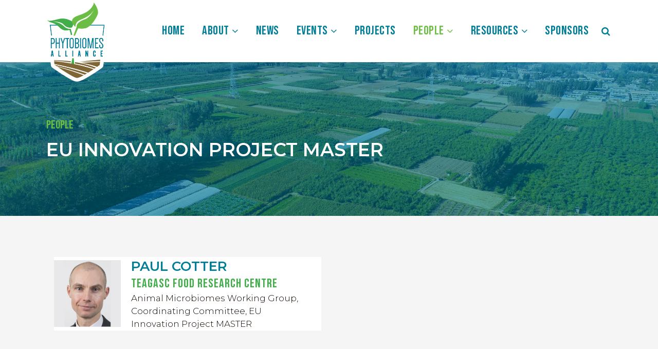

--- FILE ---
content_type: text/html; charset=UTF-8
request_url: https://phytobiomesalliance.org/people-categories/eu-innovation-project-master/
body_size: 14010
content:
<!DOCTYPE html>
<html lang="en-US">
<head>
	<meta charset="UTF-8" />
	
				<meta name="viewport" content="width=device-width,initial-scale=1,user-scalable=no">
		
            
            
	<link rel="profile" href="https://gmpg.org/xfn/11" />
	<link rel="pingback" href="" />

	<meta name='robots' content='index, follow, max-image-preview:large, max-snippet:-1, max-video-preview:-1' />
	<style>img:is([sizes="auto" i], [sizes^="auto," i]) { contain-intrinsic-size: 3000px 1500px }</style>
	
	<title>EU Innovation Project MASTER Archives | International Phytobiomes Alliance</title>
	<link rel="canonical" href="https://phytobiomesalliance.org/people-categories/eu-innovation-project-master/" />
	<meta property="og:locale" content="en_US" />
	<meta property="og:type" content="article" />
	<meta property="og:title" content="EU Innovation Project MASTER Archives | International Phytobiomes Alliance" />
	<meta property="og:url" content="https://phytobiomesalliance.org/people-categories/eu-innovation-project-master/" />
	<meta property="og:site_name" content="International Phytobiomes Alliance" />
	<meta property="og:image" content="https://phytobiomesalliance.org/wp-content/uploads/2023/08/PhytobiomesAlliance_1200x675.png" />
	<meta property="og:image:width" content="1200" />
	<meta property="og:image:height" content="675" />
	<meta property="og:image:type" content="image/png" />
	<meta name="twitter:card" content="summary_large_image" />
	<script type="application/ld+json" class="yoast-schema-graph">{"@context":"https://schema.org","@graph":[{"@type":"CollectionPage","@id":"https://phytobiomesalliance.org/people-categories/eu-innovation-project-master/","url":"https://phytobiomesalliance.org/people-categories/eu-innovation-project-master/","name":"EU Innovation Project MASTER Archives | International Phytobiomes Alliance","isPartOf":{"@id":"https://phytobiomesalliance.org/#website"},"primaryImageOfPage":{"@id":"https://phytobiomesalliance.org/people-categories/eu-innovation-project-master/#primaryimage"},"image":{"@id":"https://phytobiomesalliance.org/people-categories/eu-innovation-project-master/#primaryimage"},"thumbnailUrl":"https://phytobiomesalliance.org/wp-content/uploads/2020/04/Phytobiomes-Alliance-post-placeholder.png","breadcrumb":{"@id":"https://phytobiomesalliance.org/people-categories/eu-innovation-project-master/#breadcrumb"},"inLanguage":"en-US"},{"@type":"ImageObject","inLanguage":"en-US","@id":"https://phytobiomesalliance.org/people-categories/eu-innovation-project-master/#primaryimage","url":"https://phytobiomesalliance.org/wp-content/uploads/2020/04/Phytobiomes-Alliance-post-placeholder.png","contentUrl":"https://phytobiomesalliance.org/wp-content/uploads/2020/04/Phytobiomes-Alliance-post-placeholder.png","width":800,"height":450},{"@type":"BreadcrumbList","@id":"https://phytobiomesalliance.org/people-categories/eu-innovation-project-master/#breadcrumb","itemListElement":[{"@type":"ListItem","position":1,"name":"Home","item":"https://phytobiomesalliance.org/"},{"@type":"ListItem","position":2,"name":"Miscellaneous Roles","item":"https://phytobiomesalliance.org/people-categories/roles/"},{"@type":"ListItem","position":3,"name":"EU Innovation Project MASTER"}]},{"@type":"WebSite","@id":"https://phytobiomesalliance.org/#website","url":"https://phytobiomesalliance.org/","name":"International Phytobiomes Alliance","description":"Expanding Phytobiomes Research","publisher":{"@id":"https://phytobiomesalliance.org/#organization"},"potentialAction":[{"@type":"SearchAction","target":{"@type":"EntryPoint","urlTemplate":"https://phytobiomesalliance.org/?s={search_term_string}"},"query-input":{"@type":"PropertyValueSpecification","valueRequired":true,"valueName":"search_term_string"}}],"inLanguage":"en-US"},{"@type":"Organization","@id":"https://phytobiomesalliance.org/#organization","name":"Phytobiomes Alliance","url":"https://phytobiomesalliance.org/","logo":{"@type":"ImageObject","inLanguage":"en-US","@id":"https://phytobiomesalliance.org/#/schema/logo/image/","url":"https://phytobiomesalliance.org/wp-content/uploads/2020/02/PhytobiomesA_header.png","contentUrl":"https://phytobiomesalliance.org/wp-content/uploads/2020/02/PhytobiomesA_header.png","width":233,"height":300,"caption":"Phytobiomes Alliance"},"image":{"@id":"https://phytobiomesalliance.org/#/schema/logo/image/"}}]}</script>


<link rel='dns-prefetch' href='//maxcdn.bootstrapcdn.com' />
<link rel='dns-prefetch' href='//fonts.googleapis.com' />
<link rel="alternate" type="application/rss+xml" title="International Phytobiomes Alliance &raquo; Feed" href="https://phytobiomesalliance.org/feed/" />
<link rel="alternate" type="application/rss+xml" title="International Phytobiomes Alliance &raquo; EU Innovation Project MASTER People Category Feed" href="https://phytobiomesalliance.org/people-categories/eu-innovation-project-master/feed/" />
<link rel='stylesheet' id='wp-block-library-css' href='https://phytobiomesalliance.org/wp-includes/css/dist/block-library/style.min.css' type='text/css' media='all' />
<style id='classic-theme-styles-inline-css' type='text/css'>
/*! This file is auto-generated */
.wp-block-button__link{color:#fff;background-color:#32373c;border-radius:9999px;box-shadow:none;text-decoration:none;padding:calc(.667em + 2px) calc(1.333em + 2px);font-size:1.125em}.wp-block-file__button{background:#32373c;color:#fff;text-decoration:none}
</style>
<style id='global-styles-inline-css' type='text/css'>
:root{--wp--preset--aspect-ratio--square: 1;--wp--preset--aspect-ratio--4-3: 4/3;--wp--preset--aspect-ratio--3-4: 3/4;--wp--preset--aspect-ratio--3-2: 3/2;--wp--preset--aspect-ratio--2-3: 2/3;--wp--preset--aspect-ratio--16-9: 16/9;--wp--preset--aspect-ratio--9-16: 9/16;--wp--preset--color--black: #000000;--wp--preset--color--cyan-bluish-gray: #abb8c3;--wp--preset--color--white: #ffffff;--wp--preset--color--pale-pink: #f78da7;--wp--preset--color--vivid-red: #cf2e2e;--wp--preset--color--luminous-vivid-orange: #ff6900;--wp--preset--color--luminous-vivid-amber: #fcb900;--wp--preset--color--light-green-cyan: #7bdcb5;--wp--preset--color--vivid-green-cyan: #00d084;--wp--preset--color--pale-cyan-blue: #8ed1fc;--wp--preset--color--vivid-cyan-blue: #0693e3;--wp--preset--color--vivid-purple: #9b51e0;--wp--preset--gradient--vivid-cyan-blue-to-vivid-purple: linear-gradient(135deg,rgba(6,147,227,1) 0%,rgb(155,81,224) 100%);--wp--preset--gradient--light-green-cyan-to-vivid-green-cyan: linear-gradient(135deg,rgb(122,220,180) 0%,rgb(0,208,130) 100%);--wp--preset--gradient--luminous-vivid-amber-to-luminous-vivid-orange: linear-gradient(135deg,rgba(252,185,0,1) 0%,rgba(255,105,0,1) 100%);--wp--preset--gradient--luminous-vivid-orange-to-vivid-red: linear-gradient(135deg,rgba(255,105,0,1) 0%,rgb(207,46,46) 100%);--wp--preset--gradient--very-light-gray-to-cyan-bluish-gray: linear-gradient(135deg,rgb(238,238,238) 0%,rgb(169,184,195) 100%);--wp--preset--gradient--cool-to-warm-spectrum: linear-gradient(135deg,rgb(74,234,220) 0%,rgb(151,120,209) 20%,rgb(207,42,186) 40%,rgb(238,44,130) 60%,rgb(251,105,98) 80%,rgb(254,248,76) 100%);--wp--preset--gradient--blush-light-purple: linear-gradient(135deg,rgb(255,206,236) 0%,rgb(152,150,240) 100%);--wp--preset--gradient--blush-bordeaux: linear-gradient(135deg,rgb(254,205,165) 0%,rgb(254,45,45) 50%,rgb(107,0,62) 100%);--wp--preset--gradient--luminous-dusk: linear-gradient(135deg,rgb(255,203,112) 0%,rgb(199,81,192) 50%,rgb(65,88,208) 100%);--wp--preset--gradient--pale-ocean: linear-gradient(135deg,rgb(255,245,203) 0%,rgb(182,227,212) 50%,rgb(51,167,181) 100%);--wp--preset--gradient--electric-grass: linear-gradient(135deg,rgb(202,248,128) 0%,rgb(113,206,126) 100%);--wp--preset--gradient--midnight: linear-gradient(135deg,rgb(2,3,129) 0%,rgb(40,116,252) 100%);--wp--preset--font-size--small: 13px;--wp--preset--font-size--medium: 20px;--wp--preset--font-size--large: 36px;--wp--preset--font-size--x-large: 42px;--wp--preset--spacing--20: 0.44rem;--wp--preset--spacing--30: 0.67rem;--wp--preset--spacing--40: 1rem;--wp--preset--spacing--50: 1.5rem;--wp--preset--spacing--60: 2.25rem;--wp--preset--spacing--70: 3.38rem;--wp--preset--spacing--80: 5.06rem;--wp--preset--shadow--natural: 6px 6px 9px rgba(0, 0, 0, 0.2);--wp--preset--shadow--deep: 12px 12px 50px rgba(0, 0, 0, 0.4);--wp--preset--shadow--sharp: 6px 6px 0px rgba(0, 0, 0, 0.2);--wp--preset--shadow--outlined: 6px 6px 0px -3px rgba(255, 255, 255, 1), 6px 6px rgba(0, 0, 0, 1);--wp--preset--shadow--crisp: 6px 6px 0px rgba(0, 0, 0, 1);}:where(.is-layout-flex){gap: 0.5em;}:where(.is-layout-grid){gap: 0.5em;}body .is-layout-flex{display: flex;}.is-layout-flex{flex-wrap: wrap;align-items: center;}.is-layout-flex > :is(*, div){margin: 0;}body .is-layout-grid{display: grid;}.is-layout-grid > :is(*, div){margin: 0;}:where(.wp-block-columns.is-layout-flex){gap: 2em;}:where(.wp-block-columns.is-layout-grid){gap: 2em;}:where(.wp-block-post-template.is-layout-flex){gap: 1.25em;}:where(.wp-block-post-template.is-layout-grid){gap: 1.25em;}.has-black-color{color: var(--wp--preset--color--black) !important;}.has-cyan-bluish-gray-color{color: var(--wp--preset--color--cyan-bluish-gray) !important;}.has-white-color{color: var(--wp--preset--color--white) !important;}.has-pale-pink-color{color: var(--wp--preset--color--pale-pink) !important;}.has-vivid-red-color{color: var(--wp--preset--color--vivid-red) !important;}.has-luminous-vivid-orange-color{color: var(--wp--preset--color--luminous-vivid-orange) !important;}.has-luminous-vivid-amber-color{color: var(--wp--preset--color--luminous-vivid-amber) !important;}.has-light-green-cyan-color{color: var(--wp--preset--color--light-green-cyan) !important;}.has-vivid-green-cyan-color{color: var(--wp--preset--color--vivid-green-cyan) !important;}.has-pale-cyan-blue-color{color: var(--wp--preset--color--pale-cyan-blue) !important;}.has-vivid-cyan-blue-color{color: var(--wp--preset--color--vivid-cyan-blue) !important;}.has-vivid-purple-color{color: var(--wp--preset--color--vivid-purple) !important;}.has-black-background-color{background-color: var(--wp--preset--color--black) !important;}.has-cyan-bluish-gray-background-color{background-color: var(--wp--preset--color--cyan-bluish-gray) !important;}.has-white-background-color{background-color: var(--wp--preset--color--white) !important;}.has-pale-pink-background-color{background-color: var(--wp--preset--color--pale-pink) !important;}.has-vivid-red-background-color{background-color: var(--wp--preset--color--vivid-red) !important;}.has-luminous-vivid-orange-background-color{background-color: var(--wp--preset--color--luminous-vivid-orange) !important;}.has-luminous-vivid-amber-background-color{background-color: var(--wp--preset--color--luminous-vivid-amber) !important;}.has-light-green-cyan-background-color{background-color: var(--wp--preset--color--light-green-cyan) !important;}.has-vivid-green-cyan-background-color{background-color: var(--wp--preset--color--vivid-green-cyan) !important;}.has-pale-cyan-blue-background-color{background-color: var(--wp--preset--color--pale-cyan-blue) !important;}.has-vivid-cyan-blue-background-color{background-color: var(--wp--preset--color--vivid-cyan-blue) !important;}.has-vivid-purple-background-color{background-color: var(--wp--preset--color--vivid-purple) !important;}.has-black-border-color{border-color: var(--wp--preset--color--black) !important;}.has-cyan-bluish-gray-border-color{border-color: var(--wp--preset--color--cyan-bluish-gray) !important;}.has-white-border-color{border-color: var(--wp--preset--color--white) !important;}.has-pale-pink-border-color{border-color: var(--wp--preset--color--pale-pink) !important;}.has-vivid-red-border-color{border-color: var(--wp--preset--color--vivid-red) !important;}.has-luminous-vivid-orange-border-color{border-color: var(--wp--preset--color--luminous-vivid-orange) !important;}.has-luminous-vivid-amber-border-color{border-color: var(--wp--preset--color--luminous-vivid-amber) !important;}.has-light-green-cyan-border-color{border-color: var(--wp--preset--color--light-green-cyan) !important;}.has-vivid-green-cyan-border-color{border-color: var(--wp--preset--color--vivid-green-cyan) !important;}.has-pale-cyan-blue-border-color{border-color: var(--wp--preset--color--pale-cyan-blue) !important;}.has-vivid-cyan-blue-border-color{border-color: var(--wp--preset--color--vivid-cyan-blue) !important;}.has-vivid-purple-border-color{border-color: var(--wp--preset--color--vivid-purple) !important;}.has-vivid-cyan-blue-to-vivid-purple-gradient-background{background: var(--wp--preset--gradient--vivid-cyan-blue-to-vivid-purple) !important;}.has-light-green-cyan-to-vivid-green-cyan-gradient-background{background: var(--wp--preset--gradient--light-green-cyan-to-vivid-green-cyan) !important;}.has-luminous-vivid-amber-to-luminous-vivid-orange-gradient-background{background: var(--wp--preset--gradient--luminous-vivid-amber-to-luminous-vivid-orange) !important;}.has-luminous-vivid-orange-to-vivid-red-gradient-background{background: var(--wp--preset--gradient--luminous-vivid-orange-to-vivid-red) !important;}.has-very-light-gray-to-cyan-bluish-gray-gradient-background{background: var(--wp--preset--gradient--very-light-gray-to-cyan-bluish-gray) !important;}.has-cool-to-warm-spectrum-gradient-background{background: var(--wp--preset--gradient--cool-to-warm-spectrum) !important;}.has-blush-light-purple-gradient-background{background: var(--wp--preset--gradient--blush-light-purple) !important;}.has-blush-bordeaux-gradient-background{background: var(--wp--preset--gradient--blush-bordeaux) !important;}.has-luminous-dusk-gradient-background{background: var(--wp--preset--gradient--luminous-dusk) !important;}.has-pale-ocean-gradient-background{background: var(--wp--preset--gradient--pale-ocean) !important;}.has-electric-grass-gradient-background{background: var(--wp--preset--gradient--electric-grass) !important;}.has-midnight-gradient-background{background: var(--wp--preset--gradient--midnight) !important;}.has-small-font-size{font-size: var(--wp--preset--font-size--small) !important;}.has-medium-font-size{font-size: var(--wp--preset--font-size--medium) !important;}.has-large-font-size{font-size: var(--wp--preset--font-size--large) !important;}.has-x-large-font-size{font-size: var(--wp--preset--font-size--x-large) !important;}
:where(.wp-block-post-template.is-layout-flex){gap: 1.25em;}:where(.wp-block-post-template.is-layout-grid){gap: 1.25em;}
:where(.wp-block-columns.is-layout-flex){gap: 2em;}:where(.wp-block-columns.is-layout-grid){gap: 2em;}
:root :where(.wp-block-pullquote){font-size: 1.5em;line-height: 1.6;}
</style>
<link rel='stylesheet' id='plugin-upgrade-font-awesome-css' href='//maxcdn.bootstrapcdn.com/font-awesome/4.7.0/css/font-awesome.min.css' type='text/css' media='all' />
<link rel='stylesheet' id='ecwd-popup-style-css' href='https://phytobiomesalliance.org/wp-content/plugins/event-calendar-wd/css/ecwd_popup.css' type='text/css' media='all' />
<link rel='stylesheet' id='ecwd_font-awesome-css' href='https://phytobiomesalliance.org/wp-content/plugins/event-calendar-wd/css/font-awesome/font-awesome.css' type='text/css' media='all' />
<link rel='stylesheet' id='ecwd-public-css' href='https://phytobiomesalliance.org/wp-content/plugins/event-calendar-wd/css/style.css' type='text/css' media='all' />
<link rel='stylesheet' id='data-design-css' href='https://phytobiomesalliance.org/wp-content/themes/bridge-child/css/datatables.min.css' type='text/css' media='all' />
<link rel='stylesheet' id='mediaelement-css' href='https://phytobiomesalliance.org/wp-includes/js/mediaelement/mediaelementplayer-legacy.min.css' type='text/css' media='all' />
<link rel='stylesheet' id='wp-mediaelement-css' href='https://phytobiomesalliance.org/wp-includes/js/mediaelement/wp-mediaelement.min.css' type='text/css' media='all' />
<link rel='stylesheet' id='bridge-default-style-css' href='https://phytobiomesalliance.org/wp-content/themes/bridge/style.css' type='text/css' media='all' />
<link rel='stylesheet' id='bridge-qode-font_awesome-css' href='https://phytobiomesalliance.org/wp-content/themes/bridge/css/font-awesome/css/font-awesome.min.css' type='text/css' media='all' />
<link rel='stylesheet' id='bridge-qode-font_elegant-css' href='https://phytobiomesalliance.org/wp-content/themes/bridge/css/elegant-icons/style.min.css' type='text/css' media='all' />
<link rel='stylesheet' id='bridge-qode-linea_icons-css' href='https://phytobiomesalliance.org/wp-content/themes/bridge/css/linea-icons/style.css' type='text/css' media='all' />
<link rel='stylesheet' id='bridge-qode-dripicons-css' href='https://phytobiomesalliance.org/wp-content/themes/bridge/css/dripicons/dripicons.css' type='text/css' media='all' />
<link rel='stylesheet' id='bridge-qode-kiko-css' href='https://phytobiomesalliance.org/wp-content/themes/bridge/css/kiko/kiko-all.css' type='text/css' media='all' />
<link rel='stylesheet' id='bridge-qode-font_awesome_5-css' href='https://phytobiomesalliance.org/wp-content/themes/bridge/css/font-awesome-5/css/font-awesome-5.min.css' type='text/css' media='all' />
<link rel='stylesheet' id='bridge-stylesheet-css' href='https://phytobiomesalliance.org/wp-content/themes/bridge/css/stylesheet.min.css' type='text/css' media='all' />
<style id='bridge-stylesheet-inline-css' type='text/css'>
   .archive.disabled_footer_top .footer_top_holder, .archive.disabled_footer_bottom .footer_bottom_holder { display: none;}


</style>
<link rel='stylesheet' id='bridge-print-css' href='https://phytobiomesalliance.org/wp-content/themes/bridge/css/print.css' type='text/css' media='all' />
<link rel='stylesheet' id='bridge-style-dynamic-css' href='https://phytobiomesalliance.org/wp-content/themes/bridge/css/style_dynamic.css' type='text/css' media='all' />
<link rel='stylesheet' id='bridge-responsive-css' href='https://phytobiomesalliance.org/wp-content/themes/bridge/css/responsive.min.css' type='text/css' media='all' />
<link rel='stylesheet' id='bridge-style-dynamic-responsive-css' href='https://phytobiomesalliance.org/wp-content/themes/bridge/css/style_dynamic_responsive.css' type='text/css' media='all' />
<link rel='stylesheet' id='js_composer_front-css' href='https://phytobiomesalliance.org/wp-content/plugins/js_composer/assets/css/js_composer.min.css' type='text/css' media='all' />
<link rel='stylesheet' id='bridge-style-handle-google-fonts-css' href='https://fonts.googleapis.com/css?family=Raleway%3A100%2C200%2C300%2C400%2C500%2C600%2C700%2C800%2C900%2C100italic%2C300italic%2C400italic%2C700italic%7CMontserrat%3A100%2C200%2C300%2C400%2C500%2C600%2C700%2C800%2C900%2C100italic%2C300italic%2C400italic%2C700italic%7CBebas+Neue%3A100%2C200%2C300%2C400%2C500%2C600%2C700%2C800%2C900%2C100italic%2C300italic%2C400italic%2C700italic%7CLato%3A100%2C200%2C300%2C400%2C500%2C600%2C700%2C800%2C900%2C100italic%2C300italic%2C400italic%2C700italic%7CSaira+Extra+Condensed%3A100%2C200%2C300%2C400%2C500%2C600%2C700%2C800%2C900%2C100italic%2C300italic%2C400italic%2C700italic&#038;subset=latin%2Clatin-ext&#038;ver=1.0.0' type='text/css' media='all' />
<link rel='stylesheet' id='bridge-core-dashboard-style-css' href='https://phytobiomesalliance.org/wp-content/plugins/bridge-core/modules/core-dashboard/assets/css/core-dashboard.min.css' type='text/css' media='all' />
<link rel='stylesheet' id='bridge-childstyle-css' href='https://phytobiomesalliance.org/wp-content/themes/bridge-child/style.css' type='text/css' media='all' />
<script type="text/javascript" src="https://phytobiomesalliance.org/wp-includes/js/jquery/jquery.min.js" id="jquery-core-js"></script>
<script type="text/javascript" src="https://phytobiomesalliance.org/wp-includes/js/jquery/jquery-migrate.min.js" id="jquery-migrate-js"></script>
<script type="text/javascript" src="https://phytobiomesalliance.org/wp-content/themes/bridge-child/js/datatables.min.js" id="data-js-js"></script>
<script type="text/javascript" id="custom-js-js-extra">
/* <![CDATA[ */
var ajax_object = {"ajax_url":"https:\/\/phytobiomesalliance.org\/wp-admin\/admin-ajax.php","we_value":"1234"};
/* ]]> */
</script>
<script type="text/javascript" src="https://phytobiomesalliance.org/wp-content/themes/bridge-child/js/custom_js.js" id="custom-js-js"></script>
<script></script><link rel="https://api.w.org/" href="https://phytobiomesalliance.org/wp-json/" /><link rel="alternate" title="JSON" type="application/json" href="https://phytobiomesalliance.org/wp-json/wp/v2/people-categories/93" />
		<!-- GA Google Analytics @ https://m0n.co/ga -->
		<script async src="https://www.googletagmanager.com/gtag/js?id=G-FCY5FZVGL6"></script>
		<script>
			window.dataLayer = window.dataLayer || [];
			function gtag(){dataLayer.push(arguments);}
			gtag('js', new Date());
			gtag('config', 'G-FCY5FZVGL6');
		</script>

	<meta name="generator" content="Powered by WPBakery Page Builder - drag and drop page builder for WordPress."/>
<meta name="generator" content="Powered by Slider Revolution 6.7.37 - responsive, Mobile-Friendly Slider Plugin for WordPress with comfortable drag and drop interface." />
<link rel="icon" href="https://phytobiomesalliance.org/wp-content/uploads/2020/02/cropped-PhytobiomesA_favicon-32x32.png" sizes="32x32" />
<link rel="icon" href="https://phytobiomesalliance.org/wp-content/uploads/2020/02/cropped-PhytobiomesA_favicon-192x192.png" sizes="192x192" />
<link rel="apple-touch-icon" href="https://phytobiomesalliance.org/wp-content/uploads/2020/02/cropped-PhytobiomesA_favicon-180x180.png" />
<meta name="msapplication-TileImage" content="https://phytobiomesalliance.org/wp-content/uploads/2020/02/cropped-PhytobiomesA_favicon-270x270.png" />
<script>function setREVStartSize(e){
			//window.requestAnimationFrame(function() {
				window.RSIW = window.RSIW===undefined ? window.innerWidth : window.RSIW;
				window.RSIH = window.RSIH===undefined ? window.innerHeight : window.RSIH;
				try {
					var pw = document.getElementById(e.c).parentNode.offsetWidth,
						newh;
					pw = pw===0 || isNaN(pw) || (e.l=="fullwidth" || e.layout=="fullwidth") ? window.RSIW : pw;
					e.tabw = e.tabw===undefined ? 0 : parseInt(e.tabw);
					e.thumbw = e.thumbw===undefined ? 0 : parseInt(e.thumbw);
					e.tabh = e.tabh===undefined ? 0 : parseInt(e.tabh);
					e.thumbh = e.thumbh===undefined ? 0 : parseInt(e.thumbh);
					e.tabhide = e.tabhide===undefined ? 0 : parseInt(e.tabhide);
					e.thumbhide = e.thumbhide===undefined ? 0 : parseInt(e.thumbhide);
					e.mh = e.mh===undefined || e.mh=="" || e.mh==="auto" ? 0 : parseInt(e.mh,0);
					if(e.layout==="fullscreen" || e.l==="fullscreen")
						newh = Math.max(e.mh,window.RSIH);
					else{
						e.gw = Array.isArray(e.gw) ? e.gw : [e.gw];
						for (var i in e.rl) if (e.gw[i]===undefined || e.gw[i]===0) e.gw[i] = e.gw[i-1];
						e.gh = e.el===undefined || e.el==="" || (Array.isArray(e.el) && e.el.length==0)? e.gh : e.el;
						e.gh = Array.isArray(e.gh) ? e.gh : [e.gh];
						for (var i in e.rl) if (e.gh[i]===undefined || e.gh[i]===0) e.gh[i] = e.gh[i-1];
											
						var nl = new Array(e.rl.length),
							ix = 0,
							sl;
						e.tabw = e.tabhide>=pw ? 0 : e.tabw;
						e.thumbw = e.thumbhide>=pw ? 0 : e.thumbw;
						e.tabh = e.tabhide>=pw ? 0 : e.tabh;
						e.thumbh = e.thumbhide>=pw ? 0 : e.thumbh;
						for (var i in e.rl) nl[i] = e.rl[i]<window.RSIW ? 0 : e.rl[i];
						sl = nl[0];
						for (var i in nl) if (sl>nl[i] && nl[i]>0) { sl = nl[i]; ix=i;}
						var m = pw>(e.gw[ix]+e.tabw+e.thumbw) ? 1 : (pw-(e.tabw+e.thumbw)) / (e.gw[ix]);
						newh =  (e.gh[ix] * m) + (e.tabh + e.thumbh);
					}
					var el = document.getElementById(e.c);
					if (el!==null && el) el.style.height = newh+"px";
					el = document.getElementById(e.c+"_wrapper");
					if (el!==null && el) {
						el.style.height = newh+"px";
						el.style.display = "block";
					}
				} catch(e){
					console.log("Failure at Presize of Slider:" + e)
				}
			//});
		  };</script>
		<style type="text/css" id="wp-custom-css">
			/* Make text white for color/photo backgrounds. */
.whitetext * {
  color: #fff;
}
.whitetext a:hover {
	color: #d9d7d3;
}

/* Header */
@media screen and (min-width:1000px) {
div.q_logo img {
	height: 140% !important;
	}}
nav.main_menu li.menu-item-has-children span.plus:after {
	content: " \f107";
	font-family: FontAwesome;
	font-size: 0.8em;
}
nav.main_menu ul li ul li span.plus:after{
	content: "" !important;
}

.fullscreen_search_holder .field_holder {
	width: 50%;
}

/* Title */
div.title.has_background {
	background-size: cover !important;
	background-position: center center;
}
.title h1, .inpage-title h1 {
	text-shadow: 0 0 30px #007D97;
}

body.archive.tax-people-categories.term-sponsor .title h1:after {
	content: "s";
}


/* People */
@media screen and (max-width: 1000px) {
    body.archive.tax-people-categories .title .image img {
        display: none !important;
    }
    body.archive.tax-people-categories .title {
        min-height: 30vh !important;
        background-size: cover !important;
    }
} 
body.archive.tax-people-categories.term-board .title {
	background-image: url(https://phytobiomesalliance.org/wp-content/uploads/2020/05/People_board_title-03.jpg) !important;
}
body.archive.tax-people-categories.term-committee .title {
	background-image: url(https://phytobiomesalliance.org/wp-content/uploads/2020/04/People_committee_title-02.jpg) !important;
}
body.archive.tax-people-categories.term-sponsor .title {
	background-image: url(https://phytobiomesalliance.org/wp-content/uploads/2020/04/People_sponsors_title.jpg) !important;
}
body.archive.tax-people-categories.term-groups .title {
	background-image: url(https://phytobiomesalliance.org/wp-content/uploads/2020/04/People_working-groups_title-02.jpg) !important;
}
div.ppl_detail .vc_row p, div.ppl_detail ul {
	margin-top: 0px !important;
}
div.ppl_detail h3 {
	margin-top: 0.75em;
}
div.ppl_detail {
	margin-bottom: 1em !important;
}
body.archive.tax-people-categories .singl_trm p {
	margin: 0;
}
body.archive.tax-people-categories .singl_trm h1 {
	font-size: 26px;
	line-height: 36px;
}
body.archive.tax-people-categories .singl_trm .q_elements_item_content {
	padding-top: 0 !important;
	padding-bottom: 0 !important;
}


/* Footer */
.footer_inner {
	background-size:cover;
}
@media screen and (max-width:768px) {
.footer_top * {
	text-align: center !important;
	}}

/* Reverse the direction of columns or Q Elements Holders on mobile for alternating images (doesn’t work with row CSS animation) */
@media screen and (max-width: 768px) {
    .reverse_order .q_elements_holder, .reverse_order .section_inner_margin, .reverse_order .full_section_inner, .q_elements_holder.reverse_order { 
        display: -webkit-flex; 
        -webkit-flex-direction: column-reverse; 
        -ms-flex-direction: column-reverse; 
        flex-direction: column-reverse;
    }
}


/* Gravity forms */
.gform_body * {
	font-family: Montserrat !important;
}
.gform_wrapper input, .gform_wrapper textarea
{
    padding: 11px 16px !important;
    margin: 5px 0 0!important;
	  font-size: inherit;
    line-height: inherit !important;
    font-weight: 400;
}
.gform_wrapper .gform_button
{
	background:#007D97 !important;
	color:#fff!important;
	font-size: 24px!important;
	font-family: "Bebas Neue" !important;
    font-weight: 400!important;
    letter-spacing: 1.5px!important;
    line-height: 36px!important;
    padding: 0 24px!important;
	border-radius:0px!important;
	border:4px solid #007D97!important;
}
.gform_footer .gform_button:hover {
	background-color: transparent !important;
	color: #007D97 !important;
}
.whitetext .gform_wrapper .gform_button
{
	background: #fff;
  color: #007D97 !important; 
	border-color: #fff !important;
}
.whitetext .gform_wrapper .gform_button:hover {
	background-color: #007D97 !important;
	color: #fff !important;
}
form.gf_simple_horizontal, .gform_wrapper form.gf_simple_horizontal div.gform_body {
	width: 100% !important;
}
a.qbutton, .gform_wrapper .gform_button {
	padding-top: 4px;
}


/* Latest News */
.latest_post_holder span.post_infos {
	font-size: 15px;
	font-family: Bebas Neue;
	letter-spacing: 0.5px;
}
@media screen and (min-width:768px) {
.latest_post_text_inner {
	height: 350px;
	overflow: hidden;
}
span.post_infos {
	padding-top: 80px;
	width: calc(100% - 20px);
	display: block;
	position: absolute;
	top: 270px;
	/* Permalink - use to edit and share this gradient: https://colorzilla.com/gradient-editor/#ffffff+0,ffffff+75&0+0,1+75 */
background: -moz-linear-gradient(top,  rgba(255,255,255,0) 0%, rgba(255,255,255,1) 75%); /* FF3.6-15 */
background: -webkit-linear-gradient(top,  rgba(255,255,255,0) 0%,rgba(255,255,255,1) 75%); /* Chrome10-25,Safari5.1-6 */
background: linear-gradient(to bottom,  rgba(255,255,255,0) 0%,rgba(255,255,255,1) 75%); /* W3C, IE10+, FF16+, Chrome26+, Opera12+, Safari7+ */
filter: progid:DXImageTransform.Microsoft.gradient( startColorstr='#00ffffff', endColorstr='#ffffff',GradientType=0 ); /* IE6-9 */
	}}

div.blog_holder.masonry article {
	background: #fff;
}
body.page-template-blog-news_masonry .blog_holder article .post_image, body.page-template-blog-news_masonry .blog_holder article .post_image>a {
	height: 225px;
	overflow: hidden;
}
body.page-template-blog-news_masonry .blog_holder article .post_image img {
	position:absolute;
  top:-50%; bottom:-50%;
  margin:auto;
  width: 100%;
  height: auto;
}
.single-news .post_image img {
	max-width: 100%;
}
.blog_holder article .post_text h5 {
	margin-bottom: 8px;
}
.blog_holder article .post_text ul {
	margin-bottom: 8px;
}
/* Make text wrap around the featured image of a single blog post */
@media screen and (min-width: 1000px) {
.single-news .post_image img {
	max-width: 33%;
	float: left;
	margin: 2em 2em 2em 0;
}
div.blog_single article.news .post_info {
	position: static;
	display: block !important;
	margin-top: 1em !important;
}}


/* Banners */
.qode-banner .qode-banner-content {
	background: rgba(0,125,151,0.5);
	color: white;
	font-size: 21px;
	letter-spacing:1px;
}
@media screen and (min-width:768px) and (max-width:1000px) {
	.qode-banner .qode-banner-content {
		font-size: 18px; 
		letter-spacing: 0.5px;
	}
}

/* bullets */
div.wpb_text_column ul, .blog_single ul {
	list-style: outside;
}
div.wpb_text_column ul li, .blog_single ul li {
	margin-left: 20px;
}
.content_inner ul li, .content_inner ol li {
	font-family: Montserrat, sans-serif !important;
}
.content ol {
	margin-left: 19px;
}

@media (max-width:600px) {
.call_to_action {
	padding-left: 0;
	}}


a.icon_with_title_link {
	margin-top: 0 !important;
	font-family: Montserrat !important;
}

/* Resource library */
div.filtr_sec input, div.filtr_sec select {
	font-size: inherit;
	font-family: Montserrat;
}
div.filtr_sec select, .news_filter select {
	height: 45px !important;
	border-radius: 0 !important;
	text-transform: none;
}

/* Projects */
.projects-template-default .qode-advanced-image-gallery div.qode-aig-image {
	margin-right: 30px !important;
}

/* Sponsors */
.sponsr_item a {
	word-break: normal;
}


/* Calendar */
.ecwd_calendar * {
	font-family: Montserrat;
}
ul.events li a, .event-details p {
	font-style: normal !important;
}
div.ecwd-time, span.ecwd_timezone, .ecwd-detalis img.default-featured-img, .event-details-title .event-metalabel {
	display: none !important;
}
div.ecwd_theme_calendar .calendar-head {
	background: #007D97 !important;
	border-color: #007D97 !important;
	font-weight: 600;
}
.ecwd_theme_calendar .calendar-head div.current-month, .ecwd_theme_calendar .calendar-head div.next, .ecwd_theme_calendar .calendar-head div.previous, div.ecwd_theme_calendar .cal_tabs_blue .filter-container ul li, span.event-metalabel {
	border: none !important;
}
div.ecwd_theme_calendar .cal_tabs_blue .filter-container ul, div.ecwd_theme_calendar .cal_tabs_blue .filter-container ul li a, div.ecwd_theme_calendar .ecwd-search button {
	background: #6CBE45 !important;
}
div.ecwd_theme_calendar .cal_tabs_blue .filter-container ul li.type.ecwd-selected-mode a, div.ecwd_theme_calendar .ecwd-search button:hover, div.ecwd_theme_calendar .ecwd-search button:focus {
	background-color: #41AD49 !important;
}
div.ecwd_theme_calendar .cal_tabs_blue .filter-container ul li a {
	color: #fff !important;
}
.ecwd_theme_calendar table.cal_blue.ecwd_calendar_container .day-with-date div.day-number {
	font-size: 20px !important;
	background-color: #d9d7d3 !important;
	padding-left: 5px;
	font-weight: 700;
	color: #100600 !important;
}
.ecwd_theme_calendar table.cal_blue.ecwd_calendar_container .current-day div.day-number {
	background-color: #007D97 !important;
	color: #fff !important;
}
th.normal-day-heading div.day-number {
	font-family: "Bebas Neue";
	text-transform: uppercase !important;
	font-size: 24px !important;
	font-weight: 500;
	letter-spacing: 1px;
	color: #41AD49;
	padding: 7px 5px 3px;
	border: 0 !important;
}
div.ecwd_theme_calendar .cal_blue.ecwd_calendar_container .events a, div.ecwd_theme_calendar .cal_blue.ecwd_calendar_container .events span.ecwd_open_event_popup {
	font-size: 14px !important;
	line-height: 18px;
	font-weight: 800;
	color: #806635;
}
div.evlocation {
	font-weight: 500;
	color: #b2aea7;
}
.past .evnt_list_by_cat article, .past .blog_holder article .post_text .post_text_inner {
	background-color: #f5f5f5 !important;
}
body.single-events a[href$=".pdf"]:before {
  content: "\f1c1  ";
  font-family: FontAwesome;
	display: inline;
	}



.container_inner.default_template_holder {
	margin-bottom: 6vh;
}

/* Accordions */
.qode-accordion-holder .qode-title-holder .qode-tab-title span.qode-tab-title-inner{
	padding: 20px 30px !important;
}
.qode-accordion-content {
	padding: 30px !important;
	background-color: #fff;
}


/* Make text wrap within a button */
@media screen and (max-width:600px) {
a.qbutton {
    white-space: normal !important;
    height: auto !important;
    text-align: center;
    box-sizing: border-box !important;
    padding: 5px 15px !important;
	}}


/* Search */
body.search-results div.post_image, body.search-results span.date, body.search-results div.post_info {
	display: none;
}
body.search-results div.post_text_inner {
	font-family: "Montserrat" !important;
}

body.search-results h2, body.search-results h2 a {
	font-size: 17px !important;
	line-height: 26px !important;
	font-weight: 800 !important;
	letter-spacing: 0.5px !important;
	color: #806635;
}
body.search-results div.post_more a.qbutton {
	    font-family: "Bebas Neue" !important;
    font-size: 24px;
    line-height: 30px !important;
    height: auto;
    padding-top: 4px;
}
@media ( max-width:600px )
{
	body.search-results div.post_more a.qbutton
	{
		padding-top:8px!important
	}
}
.aff_wrap p:first-child {
	margin-bottom:0px!important
}		</style>
		<noscript><style> .wpb_animate_when_almost_visible { opacity: 1; }</style></noscript></head>

<body data-rsssl=1 class="archive tax-people-categories term-eu-innovation-project-master term-93 wp-theme-bridge wp-child-theme-bridge-child bridge-core-3.3.3 ecwd-theme-parent-bridge ecwd-theme-child-bridge-child  qode-title-hidden qode_grid_1300 footer_responsive_adv qode-child-theme-ver-1.0.0 qode-theme-ver-30.8.6 qode-theme-bridge qode_header_in_grid wpb-js-composer js-comp-ver-8.3.1 vc_responsive" itemscope itemtype="http://schema.org/WebPage">




<div class="wrapper">
	<div class="wrapper_inner">

    
		<!-- Google Analytics start -->
					<script>
				var _gaq = _gaq || [];
				_gaq.push(['_setAccount', 'UA-173124813-1']);
				_gaq.push(['_trackPageview']);

				(function() {
					var ga = document.createElement('script'); ga.type = 'text/javascript'; ga.async = true;
					ga.src = ('https:' == document.location.protocol ? 'https://ssl' : 'http://www') + '.google-analytics.com/ga.js';
					var s = document.getElementsByTagName('script')[0]; s.parentNode.insertBefore(ga, s);
				})();
			</script>
				<!-- Google Analytics end -->

		
	<header class=" scroll_header_top_area  fixed scrolled_not_transparent page_header">
	<div class="header_inner clearfix">
		<form role="search" id="searchform" action="https://phytobiomesalliance.org/" class="qode_search_form" method="get">
        <div class="container">
        <div class="container_inner clearfix">
            
            <i class="qode_icon_font_awesome fa fa-search qode_icon_in_search" ></i>            <input type="text" placeholder="Search" name="s" class="qode_search_field" autocomplete="off" />
            <input type="submit" value="Search" />

            <div class="qode_search_close">
                <a href="#">
                    <i class="qode_icon_font_awesome fa fa-times qode_icon_in_search" ></i>                </a>
            </div>
                    </div>
    </div>
</form>
		<div class="header_top_bottom_holder">
			
			<div class="header_bottom clearfix" style=' background-color:rgba(255, 255, 255, 1);' >
								<div class="container">
					<div class="container_inner clearfix">
																				<div class="header_inner_left">
																	<div class="mobile_menu_button">
		<span>
			<i class="qode_icon_font_awesome fa fa-bars " ></i>		</span>
	</div>
								<div class="logo_wrapper" >
	<div class="q_logo">
		<a itemprop="url" href="https://phytobiomesalliance.org/" >
             <img itemprop="image" class="normal" src="https://phytobiomesalliance.org/wp-content/uploads/2020/02/PhytobiomesA_header.png" alt="Logo"> 			 <img itemprop="image" class="light" src="https://phytobiomesalliance.org/wp-content/uploads/2020/02/PhytobiomesA_header.png" alt="Logo"/> 			 <img itemprop="image" class="dark" src="https://phytobiomesalliance.org/wp-content/uploads/2020/02/PhytobiomesA_header.png" alt="Logo"/> 			 <img itemprop="image" class="sticky" src="https://phytobiomesalliance.org/wp-content/uploads/2020/02/PhytobiomesA_header.png" alt="Logo"/> 			 <img itemprop="image" class="mobile" src="https://phytobiomesalliance.org/wp-content/uploads/2020/02/PhytobiomesA_header.png" alt="Logo"/> 					</a>
	</div>
	</div>															</div>
															<div class="header_inner_right">
									<div class="side_menu_button_wrapper right">
																														<div class="side_menu_button">
												<a class="search_button fullscreen_search normal" href="javascript:void(0)">
		<i class="qode_icon_font_awesome fa fa-search " ></i>	</a>

																							
										</div>
									</div>
								</div>
							
							
							<nav class="main_menu drop_down right">
								<ul id="menu-main-menu" class=""><li id="nav-menu-item-305" class="menu-item menu-item-type-post_type menu-item-object-page menu-item-home  narrow"><a href="https://phytobiomesalliance.org/" class=""><i class="menu_icon blank fa"></i><span>Home</span><span class="plus"></span></a></li>
<li id="nav-menu-item-790" class="menu-item menu-item-type-post_type menu-item-object-page menu-item-has-children  has_sub narrow"><a href="https://phytobiomesalliance.org/alliance/" class=""><i class="menu_icon blank fa"></i><span>About</span><span class="plus"></span></a>
<div class="second"><div class="inner"><ul>
	<li id="nav-menu-item-791" class="menu-item menu-item-type-post_type menu-item-object-page "><a href="https://phytobiomesalliance.org/alliance/" class=""><i class="menu_icon blank fa"></i><span>The Alliance</span><span class="plus"></span></a></li>
	<li id="nav-menu-item-789" class="menu-item menu-item-type-post_type menu-item-object-page "><a href="https://phytobiomesalliance.org/about/" class=""><i class="menu_icon blank fa"></i><span>Phytobiomes</span><span class="plus"></span></a></li>
	<li id="nav-menu-item-792" class="menu-item menu-item-type-post_type menu-item-object-page "><a href="https://phytobiomesalliance.org/team/" class=""><i class="menu_icon blank fa"></i><span>Team</span><span class="plus"></span></a></li>
	<li id="nav-menu-item-793" class="menu-item menu-item-type-post_type menu-item-object-page "><a href="https://phytobiomesalliance.org/contact/" class=""><i class="menu_icon blank fa"></i><span>Contact</span><span class="plus"></span></a></li>
</ul></div></div>
</li>
<li id="nav-menu-item-1063" class="menu-item menu-item-type-post_type menu-item-object-page  narrow"><a href="https://phytobiomesalliance.org/all-news/" class=""><i class="menu_icon blank fa"></i><span>News</span><span class="plus"></span></a></li>
<li id="nav-menu-item-1444" class="menu-item menu-item-type-post_type menu-item-object-page menu-item-has-children  has_sub narrow"><a href="https://phytobiomesalliance.org/calendar/" class=""><i class="menu_icon blank fa"></i><span>Events</span><span class="plus"></span></a>
<div class="second"><div class="inner"><ul>
	<li id="nav-menu-item-1694" class="menu-item menu-item-type-post_type menu-item-object-page "><a href="https://phytobiomesalliance.org/calendar/" class=""><i class="menu_icon blank fa"></i><span>Events Calendar</span><span class="plus"></span></a></li>
	<li id="nav-menu-item-1578" class="menu-item menu-item-type-post_type menu-item-object-page "><a href="https://phytobiomesalliance.org/webinars/" class=""><i class="menu_icon blank fa"></i><span>Webinars</span><span class="plus"></span></a></li>
	<li id="nav-menu-item-1664" class="menu-item menu-item-type-post_type menu-item-object-page "><a href="https://phytobiomesalliance.org/workshops/" class=""><i class="menu_icon blank fa"></i><span>Workshops</span><span class="plus"></span></a></li>
	<li id="nav-menu-item-1663" class="menu-item menu-item-type-post_type menu-item-object-page "><a href="https://phytobiomesalliance.org/conferences/" class=""><i class="menu_icon blank fa"></i><span>Conferences</span><span class="plus"></span></a></li>
</ul></div></div>
</li>
<li id="nav-menu-item-1064" class="menu-item menu-item-type-post_type menu-item-object-page  narrow"><a href="https://phytobiomesalliance.org/projects/" class=""><i class="menu_icon blank fa"></i><span>Projects</span><span class="plus"></span></a></li>
<li id="nav-menu-item-1098" class="menu-item menu-item-type-post_type menu-item-object-page menu-item-has-children current-menu-item active current_page_item  has_sub narrow"><a href="https://phytobiomesalliance.org/people/" class=""><i class="menu_icon blank fa"></i><span>People</span><span class="plus"></span></a>
<div class="second"><div class="inner"><ul>
	<li id="nav-menu-item-1066" class="menu-item menu-item-type-taxonomy menu-item-object-people-categories "><a href="https://phytobiomesalliance.org/people-categories/board/" class=""><i class="menu_icon blank fa"></i><span>Board of Directors</span><span class="plus"></span></a></li>
	<li id="nav-menu-item-1065" class="menu-item menu-item-type-taxonomy menu-item-object-people-categories "><a href="https://phytobiomesalliance.org/people-categories/committee/" class=""><i class="menu_icon blank fa"></i><span>Coordinating Committee</span><span class="plus"></span></a></li>
	<li id="nav-menu-item-1067" class="menu-item menu-item-type-taxonomy menu-item-object-people-categories "><a href="https://phytobiomesalliance.org/people-categories/groups/" class=""><i class="menu_icon blank fa"></i><span>Working Groups</span><span class="plus"></span></a></li>
	<li id="nav-menu-item-1247" class="menu-item menu-item-type-taxonomy menu-item-object-people-categories "><a href="https://phytobiomesalliance.org/people-categories/sponsor/" class=""><i class="menu_icon blank fa"></i><span>Sponsor Representatives</span><span class="plus"></span></a></li>
	<li id="nav-menu-item-2485" class="menu-item menu-item-type-taxonomy menu-item-object-people-categories "><a href="https://phytobiomesalliance.org/people-categories/affiliates/" class=""><i class="menu_icon blank fa"></i><span>Affiliates</span><span class="plus"></span></a></li>
	<li id="nav-menu-item-1745" class="menu-item menu-item-type-post_type menu-item-object-page "></li>
</ul></div></div>
</li>
<li id="nav-menu-item-1577" class="menu-item menu-item-type-post_type menu-item-object-page menu-item-has-children  has_sub narrow"><a href="https://phytobiomesalliance.org/resources/" class=""><i class="menu_icon blank fa"></i><span>Resources</span><span class="plus"></span></a>
<div class="second"><div class="inner"><ul>
	<li id="nav-menu-item-1298" class="menu-item menu-item-type-post_type menu-item-object-page "><a href="https://phytobiomesalliance.org/resources/" class=""><i class="menu_icon blank fa"></i><span>Document Library</span><span class="plus"></span></a></li>
	<li id="nav-menu-item-1576" class="menu-item menu-item-type-post_type menu-item-object-page "><a href="https://phytobiomesalliance.org/presentations/" class=""><i class="menu_icon blank fa"></i><span>Presentations</span><span class="plus"></span></a></li>
	<li id="nav-menu-item-1708" class="menu-item menu-item-type-post_type menu-item-object-page "><a href="https://phytobiomesalliance.org/media/" class=""><i class="menu_icon blank fa"></i><span>Media Resources</span><span class="plus"></span></a></li>
</ul></div></div>
</li>
<li id="nav-menu-item-1445" class="menu-item menu-item-type-post_type menu-item-object-page  narrow"><a href="https://phytobiomesalliance.org/sponsors/" class=""><i class="menu_icon blank fa"></i><span>Sponsors</span><span class="plus"></span></a></li>
</ul>							</nav>
														<nav class="mobile_menu">
	<ul id="menu-main-menu-1" class=""><li id="mobile-menu-item-305" class="menu-item menu-item-type-post_type menu-item-object-page menu-item-home "><a href="https://phytobiomesalliance.org/" class=""><span>Home</span></a><span class="mobile_arrow"><i class="fa fa-angle-right"></i><i class="fa fa-angle-down"></i></span></li>
<li id="mobile-menu-item-790" class="menu-item menu-item-type-post_type menu-item-object-page menu-item-has-children  has_sub"><a href="https://phytobiomesalliance.org/alliance/" class=""><span>About</span></a><span class="mobile_arrow"><i class="fa fa-angle-right"></i><i class="fa fa-angle-down"></i></span>
<ul class="sub_menu">
	<li id="mobile-menu-item-791" class="menu-item menu-item-type-post_type menu-item-object-page "><a href="https://phytobiomesalliance.org/alliance/" class=""><span>The Alliance</span></a><span class="mobile_arrow"><i class="fa fa-angle-right"></i><i class="fa fa-angle-down"></i></span></li>
	<li id="mobile-menu-item-789" class="menu-item menu-item-type-post_type menu-item-object-page "><a href="https://phytobiomesalliance.org/about/" class=""><span>Phytobiomes</span></a><span class="mobile_arrow"><i class="fa fa-angle-right"></i><i class="fa fa-angle-down"></i></span></li>
	<li id="mobile-menu-item-792" class="menu-item menu-item-type-post_type menu-item-object-page "><a href="https://phytobiomesalliance.org/team/" class=""><span>Team</span></a><span class="mobile_arrow"><i class="fa fa-angle-right"></i><i class="fa fa-angle-down"></i></span></li>
	<li id="mobile-menu-item-793" class="menu-item menu-item-type-post_type menu-item-object-page "><a href="https://phytobiomesalliance.org/contact/" class=""><span>Contact</span></a><span class="mobile_arrow"><i class="fa fa-angle-right"></i><i class="fa fa-angle-down"></i></span></li>
</ul>
</li>
<li id="mobile-menu-item-1063" class="menu-item menu-item-type-post_type menu-item-object-page "><a href="https://phytobiomesalliance.org/all-news/" class=""><span>News</span></a><span class="mobile_arrow"><i class="fa fa-angle-right"></i><i class="fa fa-angle-down"></i></span></li>
<li id="mobile-menu-item-1444" class="menu-item menu-item-type-post_type menu-item-object-page menu-item-has-children  has_sub"><a href="https://phytobiomesalliance.org/calendar/" class=""><span>Events</span></a><span class="mobile_arrow"><i class="fa fa-angle-right"></i><i class="fa fa-angle-down"></i></span>
<ul class="sub_menu">
	<li id="mobile-menu-item-1694" class="menu-item menu-item-type-post_type menu-item-object-page "><a href="https://phytobiomesalliance.org/calendar/" class=""><span>Events Calendar</span></a><span class="mobile_arrow"><i class="fa fa-angle-right"></i><i class="fa fa-angle-down"></i></span></li>
	<li id="mobile-menu-item-1578" class="menu-item menu-item-type-post_type menu-item-object-page "><a href="https://phytobiomesalliance.org/webinars/" class=""><span>Webinars</span></a><span class="mobile_arrow"><i class="fa fa-angle-right"></i><i class="fa fa-angle-down"></i></span></li>
	<li id="mobile-menu-item-1664" class="menu-item menu-item-type-post_type menu-item-object-page "><a href="https://phytobiomesalliance.org/workshops/" class=""><span>Workshops</span></a><span class="mobile_arrow"><i class="fa fa-angle-right"></i><i class="fa fa-angle-down"></i></span></li>
	<li id="mobile-menu-item-1663" class="menu-item menu-item-type-post_type menu-item-object-page "><a href="https://phytobiomesalliance.org/conferences/" class=""><span>Conferences</span></a><span class="mobile_arrow"><i class="fa fa-angle-right"></i><i class="fa fa-angle-down"></i></span></li>
</ul>
</li>
<li id="mobile-menu-item-1064" class="menu-item menu-item-type-post_type menu-item-object-page "><a href="https://phytobiomesalliance.org/projects/" class=""><span>Projects</span></a><span class="mobile_arrow"><i class="fa fa-angle-right"></i><i class="fa fa-angle-down"></i></span></li>
<li id="mobile-menu-item-1098" class="menu-item menu-item-type-post_type menu-item-object-page menu-item-has-children current-menu-item active current_page_item  has_sub"><a href="https://phytobiomesalliance.org/people/" class=""><span>People</span></a><span class="mobile_arrow"><i class="fa fa-angle-right"></i><i class="fa fa-angle-down"></i></span>
<ul class="sub_menu">
	<li id="mobile-menu-item-1066" class="menu-item menu-item-type-taxonomy menu-item-object-people-categories "><a href="https://phytobiomesalliance.org/people-categories/board/" class=""><span>Board of Directors</span></a><span class="mobile_arrow"><i class="fa fa-angle-right"></i><i class="fa fa-angle-down"></i></span></li>
	<li id="mobile-menu-item-1065" class="menu-item menu-item-type-taxonomy menu-item-object-people-categories "><a href="https://phytobiomesalliance.org/people-categories/committee/" class=""><span>Coordinating Committee</span></a><span class="mobile_arrow"><i class="fa fa-angle-right"></i><i class="fa fa-angle-down"></i></span></li>
	<li id="mobile-menu-item-1067" class="menu-item menu-item-type-taxonomy menu-item-object-people-categories "><a href="https://phytobiomesalliance.org/people-categories/groups/" class=""><span>Working Groups</span></a><span class="mobile_arrow"><i class="fa fa-angle-right"></i><i class="fa fa-angle-down"></i></span></li>
	<li id="mobile-menu-item-1247" class="menu-item menu-item-type-taxonomy menu-item-object-people-categories "><a href="https://phytobiomesalliance.org/people-categories/sponsor/" class=""><span>Sponsor Representatives</span></a><span class="mobile_arrow"><i class="fa fa-angle-right"></i><i class="fa fa-angle-down"></i></span></li>
	<li id="mobile-menu-item-2485" class="menu-item menu-item-type-taxonomy menu-item-object-people-categories "><a href="https://phytobiomesalliance.org/people-categories/affiliates/" class=""><span>Affiliates</span></a><span class="mobile_arrow"><i class="fa fa-angle-right"></i><i class="fa fa-angle-down"></i></span></li>
	<li id="mobile-menu-item-1745" class="menu-item menu-item-type-post_type menu-item-object-page "></li>
</ul>
</li>
<li id="mobile-menu-item-1577" class="menu-item menu-item-type-post_type menu-item-object-page menu-item-has-children  has_sub"><a href="https://phytobiomesalliance.org/resources/" class=""><span>Resources</span></a><span class="mobile_arrow"><i class="fa fa-angle-right"></i><i class="fa fa-angle-down"></i></span>
<ul class="sub_menu">
	<li id="mobile-menu-item-1298" class="menu-item menu-item-type-post_type menu-item-object-page "><a href="https://phytobiomesalliance.org/resources/" class=""><span>Document Library</span></a><span class="mobile_arrow"><i class="fa fa-angle-right"></i><i class="fa fa-angle-down"></i></span></li>
	<li id="mobile-menu-item-1576" class="menu-item menu-item-type-post_type menu-item-object-page "><a href="https://phytobiomesalliance.org/presentations/" class=""><span>Presentations</span></a><span class="mobile_arrow"><i class="fa fa-angle-right"></i><i class="fa fa-angle-down"></i></span></li>
	<li id="mobile-menu-item-1708" class="menu-item menu-item-type-post_type menu-item-object-page "><a href="https://phytobiomesalliance.org/media/" class=""><span>Media Resources</span></a><span class="mobile_arrow"><i class="fa fa-angle-right"></i><i class="fa fa-angle-down"></i></span></li>
</ul>
</li>
<li id="mobile-menu-item-1445" class="menu-item menu-item-type-post_type menu-item-object-page "><a href="https://phytobiomesalliance.org/sponsors/" class=""><span>Sponsors</span></a><span class="mobile_arrow"><i class="fa fa-angle-right"></i><i class="fa fa-angle-down"></i></span></li>
</ul></nav>																				</div>
					</div>
									</div>
			</div>
		</div>
</header>	<a id="back_to_top" href="#">
        <span class="fa-stack">
            <span aria-hidden="true" class="qode_icon_font_elegant arrow_up " ></span>        </span>
	</a>
	<div class="fullscreen_search_holder fade">
		<div class="close_container">
						<div class="container">
				<div class="container_inner clearfix" >
																	<div class="search_close_holder">
							<div class="side_menu_button">
								<a class="fullscreen_search_close" href="javascript:void(0)">
									<i class="qode_icon_font_awesome fa fa-times " ></i>								</a>
							</div>
						</div>
																</div>
			</div>
				</div>
		<div class="fullscreen_search_table">
			<div class="fullscreen_search_cell">
				<div class="fullscreen_search_inner">
					<form role="search" action="https://phytobiomesalliance.org/" class="fullscreen_search_form" method="get">
						<div class="form_holder">
							<span class="search_label">Search:</span>
							<div class="field_holder">
								<input type="text"  name="s" class="search_field" autocomplete="off" />
								<div class="line"></div>
							</div>
							<a class="qode_search_submit search_submit" href="javascript:void(0)">
								<i class="qode_icon_font_awesome fa fa-search " ></i>							</a>
						</div>
					</form>
				</div>
			</div>
		</div>
	</div>
	
	
    
    	
    
    <div class="content content_top_margin">
        <div class="content_inner  ">
    

	
				<div class="title_outer title_without_animation" data-height="300">
			<div class="title title_size_large  position_left  has_background" style="background-size:1920px auto;background-image:url(https://phytobiomesalliance.org/wp-content/themes/bridge-child/images/what-are-phytobiomes.jpg);height:300px;">
				<div class="image not_responsive">
					<img itemprop="image" src="https://phytobiomesalliance.org/wp-content/themes/bridge-child/images/what-are-phytobiomes.jpg" alt="&nbsp;">
				</div>
				<div class="title_holder" style="padding-top:0;height:300px;">
					<div class="container">
						<div class="container_inner clearfix">
							<div class="title_subtitle_holder">
								<div class="title_subtitle_holder_inner">
									<span class="text_above_title" style="color:#6cbe45">People</span>
									<h1><span>EU Innovation Project MASTER</span></h1>
								</div>
							</div>
						</div>
					</div>
				</div>
			</div>
		</div>
				<div class="container">
            			<div class="container_inner default_template_holder clearfix">
									<div class="singl_trm">					<div class="wpb_column vc_column_container vc_col-sm-6 ppl_cat_pst 1861">
				<div class="vc_column-inner">
					<div class="wpb_wrapper">
						<div class="q_elements_holder two_columns eh_two_columns_25_75 responsive_mode_from_768" style="background-color:#ffffff">
						
							<div class="q_elements_item" data-animation="no">
								<div class="q_elements_item_inner">
									<div class="q_elements_item_content">
										<div class="wpb_single_image wpb_content_element vc_align_left">
											<div class="wpb_wrapper">
												<div class="vc_single_image-wrapper  vc_box_border_grey">
																										<img src="https://phytobiomesalliance.org/wp-content/uploads/2020/07/Paul-Cotter.png" alt=""  />
																									</div>
											</div>
										</div>
									</div>
								</div>
							</div>
							
							<div class="q_elements_item " data-animation="no">
								<div class="q_elements_item_inner">
									<div class="q_elements_item_content" style="padding:5%">
										<div class="wpb_text_column wpb_content_element ">
											<div class="wpb_wrapper">
												<h1><a href="https://phytobiomesalliance.org/people/paul-cotter/">Paul Cotter</a></h1>
												
																								
												
																								<h3>Teagasc Food Research Centre</h3>
																								<p>Animal Microbiomes Working Group, Coordinating Committee, EU Innovation Project MASTER</p>											</div> 
										</div>
									</div>
								</div>
							</div>
						</div>
					</div>
				</div>
			</div>
		
</div>							</div>
            		</div>
		
	</div>
</div>



	<footer >
		<div class="footer_inner clearfix">
				<div class="footer_top_holder">
            			<div class="footer_top">
								<div class="container">
					<div class="container_inner">
																	<div class="two_columns_50_50 clearfix">
								<div class="column1 footer_col1">
									<div class="column_inner">
										<div id="text-6" class="widget widget_text">			<div class="textwidget"><p>© Copyright Phytobiomes Alliance</p>
</div>
		</div>									</div>
								</div>
								<div class="column2 footer_col2">
									<div class="column_inner">
										<div id="custom_html-2" class="widget_text widget widget_custom_html"><div class="textwidget custom-html-widget"><span class='q_social_icon_holder normal_social' data-color=#ffffff data-hover-color=#6cbe45><a itemprop='url' href='https://www.facebook.com/phytobiomes/' target='_blank'><i class="qode_icon_font_awesome fa fa-facebook  simple_social" style="color: #ffffff;margin: 0 20px 10px 0;font-size: 28px;" ></i></a></span><span class='q_social_icon_holder normal_social' data-color=#ffffff data-hover-color=#6cbe45><a itemprop='url' href='https://twitter.com/PhytoBiomes' target='_blank'><i class="qode_icon_font_awesome fa fa-twitter  simple_social" style="color: #ffffff;margin: 0 20px 10px 0;font-size: 28px;" ></i></a></span><span class='q_social_icon_holder normal_social' data-color=#ffffff data-hover-color=#6cbe45><a itemprop='url' href='https://www.linkedin.com/company/internationalphytobiomesalliance/' target='_blank'><i class="qode_icon_font_awesome fa fa-linkedin  simple_social" style="color: #ffffff;margin: 0 20px 10px 0;font-size: 28px;" ></i></a></span><span class='q_social_icon_holder normal_social' data-color=#ffffff data-hover-color=#6cbe45><a itemprop='url' href='https://www.youtube.com/channel/UCuysQnTAMbSGq7rpiB9Yc8g' target='_blank'><i class="qode_icon_font_awesome fa fa-youtube  simple_social" style="color: #ffffff;margin: 0 20px 10px 0;font-size: 28px;" ></i></a></span></div></div>									</div>
								</div>
							</div>
															</div>
				</div>
							</div>
					</div>
							<div class="footer_bottom_holder">
                                    <div style="background-color: #ffffff;height: 1px" class="footer_bottom_border in_grid"></div>
                								<div class="container">
					<div class="container_inner">
									<div class="footer_bottom">
							<div class="textwidget"><p><a href="https://phytobiomesalliance.org/sitemap/">Sitemap</a> | <a href="https://phytobiomesalliance.org/privacy-policy/">Privacy Policy</a> | <a href="https://keybridgeweb.com/" target="_blank" rel="noopener">Website by Keybridge Web</a></p>
</div>
					</div>
									</div>
			</div>
						</div>
				</div>
	</footer>
		
</div>
</div>

		<script>
			window.RS_MODULES = window.RS_MODULES || {};
			window.RS_MODULES.modules = window.RS_MODULES.modules || {};
			window.RS_MODULES.waiting = window.RS_MODULES.waiting || [];
			window.RS_MODULES.defered = true;
			window.RS_MODULES.moduleWaiting = window.RS_MODULES.moduleWaiting || {};
			window.RS_MODULES.type = 'compiled';
		</script>
		<script type="speculationrules">
{"prefetch":[{"source":"document","where":{"and":[{"href_matches":"\/*"},{"not":{"href_matches":["\/wp-*.php","\/wp-admin\/*","\/wp-content\/uploads\/*","\/wp-content\/*","\/wp-content\/plugins\/*","\/wp-content\/themes\/bridge-child\/*","\/wp-content\/themes\/bridge\/*","\/*\\?(.+)"]}},{"not":{"selector_matches":"a[rel~=\"nofollow\"]"}},{"not":{"selector_matches":".no-prefetch, .no-prefetch a"}}]},"eagerness":"conservative"}]}
</script>
<link rel='stylesheet' id='rs-plugin-settings-css' href='//phytobiomesalliance.org/wp-content/plugins/revslider/sr6/assets/css/rs6.css' type='text/css' media='all' />
<style id='rs-plugin-settings-inline-css' type='text/css'>
#rs-demo-id {}
</style>
<script type="text/javascript" src="https://phytobiomesalliance.org/wp-content/plugins/event-calendar-wd/js/ecwd_popup.js" id="ecwd-popup-js"></script>
<script type="text/javascript" src="https://phytobiomesalliance.org/wp-includes/js/jquery/ui/core.min.js" id="jquery-ui-core-js"></script>
<script type="text/javascript" src="https://phytobiomesalliance.org/wp-includes/js/jquery/ui/mouse.min.js" id="jquery-ui-mouse-js"></script>
<script type="text/javascript" src="https://phytobiomesalliance.org/wp-includes/js/jquery/ui/draggable.min.js" id="jquery-ui-draggable-js"></script>
<script type="text/javascript" src="https://phytobiomesalliance.org/wp-includes/js/imagesloaded.min.js" id="imagesloaded-js"></script>
<script type="text/javascript" src="https://phytobiomesalliance.org/wp-includes/js/masonry.min.js" id="masonry-js"></script>
<script type="text/javascript" id="ecwd-public-js-extra">
/* <![CDATA[ */
var ecwd = {"ajaxurl":"https:\/\/phytobiomesalliance.org\/wp-admin\/admin-ajax.php","ajaxnonce":"b25bfc9552","loadingText":"Loading...","event_popup_title_text":"Event Details","plugin_url":"https:\/\/phytobiomesalliance.org\/wp-content\/plugins\/event-calendar-wd","gmap_key":"","gmap_style":""};
/* ]]> */
</script>
<script type="text/javascript" src="https://phytobiomesalliance.org/wp-content/plugins/event-calendar-wd/js/scripts.js" id="ecwd-public-js"></script>
<script type="text/javascript" src="//phytobiomesalliance.org/wp-content/plugins/revslider/sr6/assets/js/rbtools.min.js" defer async id="tp-tools-js"></script>
<script type="text/javascript" src="//phytobiomesalliance.org/wp-content/plugins/revslider/sr6/assets/js/rs6.min.js" defer async id="revmin-js"></script>
<script type="text/javascript" src="https://phytobiomesalliance.org/wp-includes/js/jquery/ui/accordion.min.js" id="jquery-ui-accordion-js"></script>
<script type="text/javascript" src="https://phytobiomesalliance.org/wp-includes/js/jquery/ui/datepicker.min.js" id="jquery-ui-datepicker-js"></script>
<script type="text/javascript" id="jquery-ui-datepicker-js-after">
/* <![CDATA[ */
jQuery(function(jQuery){jQuery.datepicker.setDefaults({"closeText":"Close","currentText":"Today","monthNames":["January","February","March","April","May","June","July","August","September","October","November","December"],"monthNamesShort":["Jan","Feb","Mar","Apr","May","Jun","Jul","Aug","Sep","Oct","Nov","Dec"],"nextText":"Next","prevText":"Previous","dayNames":["Sunday","Monday","Tuesday","Wednesday","Thursday","Friday","Saturday"],"dayNamesShort":["Sun","Mon","Tue","Wed","Thu","Fri","Sat"],"dayNamesMin":["S","M","T","W","T","F","S"],"dateFormat":"MM d, yy","firstDay":1,"isRTL":false});});
/* ]]> */
</script>
<script type="text/javascript" src="https://phytobiomesalliance.org/wp-content/themes/bridge/js/plugins/doubletaptogo.js" id="doubleTapToGo-js"></script>
<script type="text/javascript" src="https://phytobiomesalliance.org/wp-content/themes/bridge/js/plugins/modernizr.min.js" id="modernizr-js"></script>
<script type="text/javascript" src="https://phytobiomesalliance.org/wp-content/themes/bridge/js/plugins/jquery.appear.js" id="appear-js"></script>
<script type="text/javascript" src="https://phytobiomesalliance.org/wp-includes/js/hoverIntent.min.js" id="hoverIntent-js"></script>
<script type="text/javascript" src="https://phytobiomesalliance.org/wp-content/themes/bridge/js/plugins/jquery.prettyPhoto.js" id="prettyphoto-js"></script>
<script type="text/javascript" id="mediaelement-core-js-before">
/* <![CDATA[ */
var mejsL10n = {"language":"en","strings":{"mejs.download-file":"Download File","mejs.install-flash":"You are using a browser that does not have Flash player enabled or installed. Please turn on your Flash player plugin or download the latest version from https:\/\/get.adobe.com\/flashplayer\/","mejs.fullscreen":"Fullscreen","mejs.play":"Play","mejs.pause":"Pause","mejs.time-slider":"Time Slider","mejs.time-help-text":"Use Left\/Right Arrow keys to advance one second, Up\/Down arrows to advance ten seconds.","mejs.live-broadcast":"Live Broadcast","mejs.volume-help-text":"Use Up\/Down Arrow keys to increase or decrease volume.","mejs.unmute":"Unmute","mejs.mute":"Mute","mejs.volume-slider":"Volume Slider","mejs.video-player":"Video Player","mejs.audio-player":"Audio Player","mejs.captions-subtitles":"Captions\/Subtitles","mejs.captions-chapters":"Chapters","mejs.none":"None","mejs.afrikaans":"Afrikaans","mejs.albanian":"Albanian","mejs.arabic":"Arabic","mejs.belarusian":"Belarusian","mejs.bulgarian":"Bulgarian","mejs.catalan":"Catalan","mejs.chinese":"Chinese","mejs.chinese-simplified":"Chinese (Simplified)","mejs.chinese-traditional":"Chinese (Traditional)","mejs.croatian":"Croatian","mejs.czech":"Czech","mejs.danish":"Danish","mejs.dutch":"Dutch","mejs.english":"English","mejs.estonian":"Estonian","mejs.filipino":"Filipino","mejs.finnish":"Finnish","mejs.french":"French","mejs.galician":"Galician","mejs.german":"German","mejs.greek":"Greek","mejs.haitian-creole":"Haitian Creole","mejs.hebrew":"Hebrew","mejs.hindi":"Hindi","mejs.hungarian":"Hungarian","mejs.icelandic":"Icelandic","mejs.indonesian":"Indonesian","mejs.irish":"Irish","mejs.italian":"Italian","mejs.japanese":"Japanese","mejs.korean":"Korean","mejs.latvian":"Latvian","mejs.lithuanian":"Lithuanian","mejs.macedonian":"Macedonian","mejs.malay":"Malay","mejs.maltese":"Maltese","mejs.norwegian":"Norwegian","mejs.persian":"Persian","mejs.polish":"Polish","mejs.portuguese":"Portuguese","mejs.romanian":"Romanian","mejs.russian":"Russian","mejs.serbian":"Serbian","mejs.slovak":"Slovak","mejs.slovenian":"Slovenian","mejs.spanish":"Spanish","mejs.swahili":"Swahili","mejs.swedish":"Swedish","mejs.tagalog":"Tagalog","mejs.thai":"Thai","mejs.turkish":"Turkish","mejs.ukrainian":"Ukrainian","mejs.vietnamese":"Vietnamese","mejs.welsh":"Welsh","mejs.yiddish":"Yiddish"}};
/* ]]> */
</script>
<script type="text/javascript" src="https://phytobiomesalliance.org/wp-includes/js/mediaelement/mediaelement-and-player.min.js" id="mediaelement-core-js"></script>
<script type="text/javascript" src="https://phytobiomesalliance.org/wp-includes/js/mediaelement/mediaelement-migrate.min.js" id="mediaelement-migrate-js"></script>
<script type="text/javascript" id="mediaelement-js-extra">
/* <![CDATA[ */
var _wpmejsSettings = {"pluginPath":"\/wp-includes\/js\/mediaelement\/","classPrefix":"mejs-","stretching":"responsive","audioShortcodeLibrary":"mediaelement","videoShortcodeLibrary":"mediaelement"};
/* ]]> */
</script>
<script type="text/javascript" src="https://phytobiomesalliance.org/wp-includes/js/mediaelement/wp-mediaelement.min.js" id="wp-mediaelement-js"></script>
<script type="text/javascript" src="https://phytobiomesalliance.org/wp-content/themes/bridge/js/plugins/jquery.waitforimages.js" id="waitforimages-js"></script>
<script type="text/javascript" src="https://phytobiomesalliance.org/wp-includes/js/jquery/jquery.form.min.js" id="jquery-form-js"></script>
<script type="text/javascript" src="https://phytobiomesalliance.org/wp-content/themes/bridge/js/plugins/waypoints.min.js" id="waypoints-js"></script>
<script type="text/javascript" src="https://phytobiomesalliance.org/wp-content/themes/bridge/js/plugins/jquery.easing.1.3.js" id="easing-js"></script>
<script type="text/javascript" src="https://phytobiomesalliance.org/wp-content/themes/bridge/js/plugins/jquery.mousewheel.min.js" id="mousewheel-js"></script>
<script type="text/javascript" src="https://phytobiomesalliance.org/wp-content/themes/bridge/js/plugins/jquery.isotope.min.js" id="isotope-js"></script>
<script type="text/javascript" src="https://phytobiomesalliance.org/wp-content/themes/bridge/js/plugins/skrollr.js" id="skrollr-js"></script>
<script type="text/javascript" src="https://phytobiomesalliance.org/wp-content/themes/bridge/js/default_dynamic.js" id="bridge-default-dynamic-js"></script>
<script type="text/javascript" id="bridge-default-js-extra">
/* <![CDATA[ */
var QodeAdminAjax = {"ajaxurl":"https:\/\/phytobiomesalliance.org\/wp-admin\/admin-ajax.php"};
var qodeGlobalVars = {"vars":{"qodeAddingToCartLabel":"Adding to Cart...","page_scroll_amount_for_sticky":"","commentSentLabel":"Comment has been sent!"}};
/* ]]> */
</script>
<script type="text/javascript" src="https://phytobiomesalliance.org/wp-content/themes/bridge/js/default.min.js" id="bridge-default-js"></script>
<script type="text/javascript" src="https://phytobiomesalliance.org/wp-content/plugins/js_composer/assets/js/dist/js_composer_front.min.js" id="wpb_composer_front_js-js"></script>
<script type="text/javascript" id="qode-like-js-extra">
/* <![CDATA[ */
var qodeLike = {"ajaxurl":"https:\/\/phytobiomesalliance.org\/wp-admin\/admin-ajax.php"};
/* ]]> */
</script>
<script type="text/javascript" src="https://phytobiomesalliance.org/wp-content/themes/bridge/js/plugins/qode-like.min.js" id="qode-like-js"></script>
<script type="text/javascript" src="https://phytobiomesalliance.org/wp-content/plugins/page-links-to/dist/new-tab.js" id="page-links-to-js"></script>
<script></script><div class="loadr_cus"><div class="loadr_innr"><div class="lds-dual-ring"></div></div></div>
</body>
</html>

--- FILE ---
content_type: text/css
request_url: https://phytobiomesalliance.org/wp-content/themes/bridge-child/style.css
body_size: 4354
content:
/*
Theme Name: Bridge Child
Theme URI: http://demo.qodeinteractive.com/bridge/
Description: A child theme of Bridge Theme
Author: Qode Interactive
Author URI: http://www.qodethemes.com/
Version: 1.0.0
Template: bridge
*/
@import url("../bridge/style.css");

.single_ppl
{
	margin-top: 20px;
    margin-bottom: 50px;
}
.single_ppl .ppl_detail h1
{
	margin:10px 0px;
}

.ppl_photo
{
    display: block;
    clear: both;
    width: 100%;
}
.mob_show
{
	display:none!important;
}
.ppl_photo img
{
	display:block;
	width:100%;
	max-width:100%;
}
.rsch_int, .add_lnk
{
    display: block;
    clear: both;
    overflow: hidden;
}
.rsch_int ul
{
	display:block;
	clear:both;
	margin-top: 10px;
    margin-bottom: 10px;
}
.rsch_int ul li
{
	color: #100600;
    font-family: 'Montserrat', sans-serif!important;
    font-size: 17px;
    line-height: 26px;
    font-weight: 300;
}
.add_lnk ul
{
	display:block;
	margin-top: 10px;
    margin-bottom: 10px;
	padding:0px;
	list-style:none;
	margin-left:0px;
}
.add_lnk ul li
{
	font-family: 'Montserrat', sans-serif!important;
    font-size: 17px;
    line-height: 26px;
    font-weight: 300;
}
.cur_pro_sec
{
	display:block;
	clear:both;
	margin-top:20px;
}
@media ( max-width:700px )
{
	.mob_hide
	{
		display:none!important;
	}
	body .mob_show
	{
		display:block!important;
	}
	body .single_ppl
	{
		margin-top:0px;
	}
	body .ppl_photo
	{
		margin-top: 20px;
		margin-bottom: 20px;
	}
	
	body .event_item .evnt_info
	{
		display: inline-block;
		width: 100%;
		padding-left:0px;
		box-sizing: border-box;
	}
	body .single_spncr .sngle_spncr_info, body .single_spncr .spncr_img
	{
		width:100%;
		padding:0px;
	}
	body .event_item .evnt_img
	{
		width:100%;
		margin-bottom:20px;
	}
	.page-template-resources_template thead
	{
		display:none
	}
	.page-template-resources_template table.dataTable tbody tr
	{
		display:block;
		clear:both;
		background:none;
		border-bottom:1px solid #d5d5d5;
		padding:10px 0px;
	}
	.page-template-resources_template table.dataTable tbody tr:last-child
	{
		border-bottom:none;
	}
	.page-template-resources_template .res_table td
	{
		display:block;
		width:100%;
		border:none;
		padding:2px 10px;
	}
	.page-template-resources_template .res_table td p
	{
		margin:0px;
	}
	.page-template-resources_template table.dataTable.no-footer
	{
		border:none;
		padding-top:20px;
		border-top:2px solid #007d97
	}
}

.ppl_cat_pst
{
    margin-bottom: 30px;
	
}
.ppl_cat_pst>.vc_column-inner, .ppl_cat_pst>.vc_column-inner>.wpb_wrapper, .ppl_cat_pst>.vc_column-inner>.wpb_wrapper>.q_elements_holder
{
	height:100%;
}
.ppl_cat_pst h1 a
{
	font-weight: 600;
    color: #007D97;
}
.tax-people-categories .blog_holder
{
	margin-bottom: 50px;
    display: flex;
    clear: both;
    overflow: hidden;
    flex-wrap: wrap;
}
.trm_box {
    padding: 20px 0;
    float: left;
    width: 100%;
}
.trm_box .singl_trm, .singl_trm
{
    padding: 20px 0;
    display: flex;
    width: 100%;
	flex-wrap:wrap;
}
.trm_box .singl_trm h2
{
    padding: 10px 10px;
	width:100%;
}
/* .wpb_column.vc_column_container.vc_col-sm-6.ppl_cat_pst.pst_680 {
    min-height: 170px;
} */
body .pro_outr_sngle
{
	margin:0px;
}
.pro_outr_sngle h3
{
    margin-top: 16px;
}
.media_files_list
{
    display: block;
    width: 100%;
    margin: 60px 0px;
	clear:both;
	overflow:hidden;
}
.media_files_list .vc_row
{
    display: flex;
    flex-wrap: wrap;
}

.media_files_list .tble_head
{
	border-top: 1px solid #007d97;
	height: 100%;
}
.media_files_list .tble_head .vc_column-inner
{
	border-top:none;
}
.media_files_list .vc_row:last-child .vc_column-inner
{
	border-bottom: 1px solid #b2aea7;
}
.media_files_list .vc_column-inner
{
	border-right:1px solid #b2aea7;
	border-top:1px solid #b2aea7;
	height: 100%;
}

.media_files_list .doc_fle_typ
{
	text-transform:uppercase;
}
.media_files_list .doc_fle_typ a:hover i
{
	color:#41ad49;
}
.r_align
{
	text-align:right;
}
.c_align
{
	text-align:center;
}
.l_align
{
	text-align:left;
}
.media_files_list .sort_doclist
{
	cursor: pointer;
}
.media_files_list .sort_docs::after
{
    content: " \f107";
    font-family: FontAwesome;
    font-size: 0.8em;
    float: right;
	transition:all .2s linear;
	-webkit-transition:all .2s linear;
	-moz-transition:all .2s linear;
}
.media_files_list .act .sort_docs::after
{
	content: " \f107";
	transform:rotate(180deg);
}
.media_files_list .tble_head h3
{
	margin-top:3px;
}
.media_files_list .doc_fle_typ i
{
	color:#007d97;
	font-size:24px;
	margin-right:10px;
}
.doc_search i.fa.fa-close
{
    right: 40px;
    display: none;
}
.doc_search, .pro_search
{
    display: block;
    width: 100%;
    position: relative;
}
.doc_search input, .pro_search input
{
    padding: 10px;
    border: none;
    background: #fff;
    width: 100%;
    height: auto;
    line-height: 25px;
	outline:none;
	box-sizing: border-box;
}
.filtr_sec .file_type_srch
{
    padding:10px;
    border: none;
    background: #fff;
    width: 100%;
    height: auto;
    line-height: 25px;
	outline:none;
	box-sizing: border-box;
}
.doc_search i, .pro_search i
{
	position:absolute;
	right: 15px;
    top: 13px;
	color:#007d97;
	cursor: pointer;
}
.media_files_list .filtr_sec .vc_column-inner
{
	border:none;
}
.vc_row.filtr_sec
{
    margin-bottom: 30px;
}
.loadr_cus
{
    position: fixed;
    top: 0px;
    width: 100%;
    height: 100%;
    background: rgba(23, 134, 158,0.7);
    z-index: 999999;
    display: none;
}
.loadr_cus .loadr_innr
{
    display: flex;
    width: 100%;
    align-items: center;
    height: 100%;
    justify-content: center;
}
.loadr_cus .lds-dual-ring
{
  display: inline-block;
  width: 80px;
  height: 80px;
}

.loadr_cus .lds-dual-ring:after
{
  content: " ";
  display: block;
  width: 64px;
  height: 64px;
  margin: 8px;
  border-radius: 50%;
  border: 6px solid #fff;
  border-color: #fff transparent #fff transparent;
  animation: lds-dual-ring 1.2s linear infinite;
}
@keyframes lds-dual-ring
{
  0% {
    transform: rotate(0deg);
  }
  100% {
    transform: rotate(360deg);
  }
}
.single-news .post_info
{
	color:#000;
	font-size: 15px;
    font-family: Bebas Neue;
    letter-spacing: 0.5px;
}
.single-news .post_info .entry_date, .single-news .post_info .dots
{
	color:#000;
}
.single-news .post_info a
{
	color: #6cbe45!important;
}
.single-news .pdf_lnk
{
    display: block;
    clear: both;
    width: 100%;
    margin: 50px 0px;
}
.single-news .pdf_lnk a
{
	color: #ffffff;
    font-size: 24px;
    line-height: 30px;
    height: auto;
    font-weight: 500;
    background-color: #007d97;
    border-radius: 0px;
    letter-spacing: 0.5px;
    text-transform: uppercase;
    border: 4px solid #007d97;
    padding-left: 20px;
    padding-right: 20px;
    display: inline-block;
    padding-top: 4px;
}
.single-news .pdf_lnk a:hover
{
	background:#fff;
	color:#007d97
}
.single-news .post_image img
{
    width: auto!important;
    max-height: 500px;
    max-width: unset;
}
.pro_cat_sec .pro_fnd
{
    display: block;
    clear: both;
    width: 100%;
}
.pro_fnd p
{
    display: inline-block;
}
.pro_fnd a
{
    color: #100600;
	font-weight:300;
}
.pro_cat_sec
{
	display: flex;
    flex-wrap: wrap;
    margin-left: -15px;
    margin-right: -15px;
    margin-bottom: 50px;
}
.pro_cat_sec h1
{
	display:block;
	clear:both;
	margin-bottom:20px;
	width:100%;
}
.pro_item_innr
{
    display: inline-block;
    width: calc( 33.3% - 30px );
    margin: 0px 15px 30px;
    background: #fff;
}
.pro_item_innr .post_image
{
    display: block;
    width: 100%;
	height: 225px;
    overflow: hidden;
	position:relative;
}
.pro_item_innr .post_image a
{
	display:block;
	width:100%;
}
.pro_item_innr .post_image a img
{
	position: absolute;
    top: -50%;
    bottom: -50%;
    margin: auto;
    width: 100%;
    height: auto;
}
.pro_item_innr .proj_txt_sec
{
    display: block;
    width: 100%;
	padding:23px 23px 35px;
	background:#fff;
	box-sizing:border-box;
}
/* .pro_item_innr h5 a
{
	font-size:20px;
	line-height:26px;
	font-weight:600;
} */
.pro_item_innr h5
{
	margin-bottom:8px;
}

.cat_desc
{
    display: block;
    clear: both;
    width: 100%;
	color: #100600;
    font-family: 'Montserrat', sans-serif;
    font-size: 17px;
    line-height: 26px;
    font-weight: 300;
}
.cat_desc .container
{
	background: #fff;
    padding: 50px 0px;
}
body .cus_masonry
{
    display: flex;
    flex-wrap: wrap;
    margin-left: -15px;
    margin-right: -15px;
    width: 100%;
}
.blog_holder.cus_masonry article
{
    display: inline-block;
    width: calc( 33.3% - 30px );
    margin: 0px 15px 30px;
    background: #fff;
}
.news_filter
{
    display: block;
    clear: both;
    width: 100%;
    margin-bottom: 20px;
    text-align: center;
}
.news_filter select
{
	padding: 10px 30px;
    border: none;
    background: #fff;
    width: auto;
    height: auto;
    line-height: 25px;
    outline: none;
    box-sizing: border-box;
	display:inline-block;
	font-family: Montserrat;
	font-size:17px;
	text-transform:uppercase;
}


@media ( max-width:1000px )
{
	body .blog_holder.cus_masonry article, body .sponsr_list .sponsr_item, .pro_cat_sec .pro_item_innr, body .btm_spot_post_innr .spot_news_item
	{
		width:calc( 50% - 30px );
	}
	.media_files_list .c_align
	{
		text-align:left;
	}
	body .resources_popup .resources_popup_innr
	{
		max-width:85%;
		padding:30px 0px 20px;
	}
	body .res_popup_wrap iframe, body .res_popup_wrap video, body .res_popup_wrap audio
	{
		top:0px;
		left:0px;
		width:100%;
		height:100%;
	}
	body .res_popup_wrap .doc_closep
	{
		top:-10px;
		right:-10px;
	}
}
@media ( max-width:600px )
{
	body .blog_holder.cus_masonry article, html body .sponsr_list .sponsr_item, body .pro_cat_sec .pro_item_innr, html .btm_spot_post_innr .spot_news_item
	{
		width:100%;
		margin-left:0px;
		margin-right:0px;
	}
	html body .cus_masonry, body .sponsr_list, body .pro_cat_sec
	{
		margin:0px;
	}
	.doc_tbl_bdy .r_align, .doc_tbl_bdy .c_align
	{
		text-align:left;
	}
	.media_files_list .doc_tbl_bdy .vc_column-inner, .media_files_list .doc_tbl_bdy .vc_row:last-child .vc_column-inner
	{
		border:none;
	}
	.media_files_list .doc_tbl_bdy .vc_row
	{
		border-bottom: 1px solid #b2aea7;
	}
	body .media_files_list .tble_head
	{
		display:none;
	}
	.doc_tbl_bdy
	{
		border-top: 1px solid #b2aea7;
	}
	body .filtr_sec .file_type_srch
	{
		-webkit-appearance:none;
		-moz-appearance:none;
	}
	.spot_news .btm_spot_post
	{
		padding:50px 20px;
	}
}
.vc_row.filtr_sec_proj
{
    margin-bottom: 30px;
}

.back_to_pro
{
    display: block;
    clear: both;
    width: 100%;
    text-align: center;
    margin: 30px 0px;
}
.pro_cat
{
	color:#806635
}
.sponsr_list
{
    display: flex;
    flex-wrap: wrap;
    margin-left: -15px;
    margin-right: -15px;
    width: 100%;
}
.sponsr_list .sponsr_item
{
	display: inline-block;
    width: calc( 33.3% - 30px );
    margin: 0px 15px 30px;
    background: #fff;
    padding: 20px;
    box-sizing: border-box;
}
.sponsr_item .spnsr_img
{
	display:block;
	width:100%;
	clear:both;
	margin-bottom:20px;
	overflow:hidden;
	text-align:center;
}
.sponsr_item .spnsr_img img
{
	display:inline-block;
	max-width:100%;
}
.sponsr_item a
{
    display: block;
    white-space: pre-wrap;
    word-break: break-all;
}
.sngle_spncr_info h2
{
	display:block;
	clear:both;
	width:100%;
	text-transform:capitalize
}
.single_spncr 
{
	display: flex;
    flex-wrap: wrap;
    width: 100%;
    clear: both;
    overflow: hidden;
    margin-bottom: 50px;
}
.single_spncr .spncr_img
{
	display:inline-block;
	width:30%;
	margin-bottom:30px
}
.single_spncr .sngle_spncr_info
{
	display:inline-block;
	width:70%;
	padding-left:30px;
	box-sizing:border-box;
}
.single_spncr h3, .single_evnt h3
{
    margin-top: 16px;
}
.up_event_list
{
	display: block;
    width: 100%;
    clear: both;
    overflow: hidden;
}
.up_event_list h2
{
	margin-bottom:30px;
	display:block;
	clear:both;
}
.up_event_list .event_item
{
	display: flex;
    clear: both;
    width: 100%;
    background: #fff;
    padding: 20px;
    box-sizing: border-box;
    margin-bottom: 20px;
    flex-wrap: wrap;
    align-items: center;
}
.up_event_list .event_item:last-child
{
	margin-bottom:0px;
}
.event_item .evnt_img
{
    display: inline-block;
    width: 25%;
}
.event_item .evnt_info
{
    display: inline-block;
    width: 75%;
    padding-left: 20px;
    box-sizing: border-box;
}
.single_evnt
{
	display: flex;
    flex-wrap: wrap;
    width: 100%;
    clear: both;
    overflow: hidden;
    margin-bottom: 50px;
}
.single_evnt .st_evnt_img
{
	display:inline-block;
	width:30%;
	margin-bottom:30px
}
.single_evnt .sngle_evnt_info
{
	display:inline-block;
	width:70%;
	padding-left:30px;
	box-sizing:border-box;
}
.single_evnt .rcrd_img
{
    display: block;
    clear: both;
    width: 100%;
    height: auto;
    margin: 8px 0px;
}
.single_evnt .rcrd_img img
{
	display:inline-block;
	max-width:100%;
}
.spnr_reprsnt h1
{
	font-size:24px;
	line-height:24px;
}
.single_spncr .spnr_reprsnt h3
{
	font-size:20px;
	margin-top:0px;
}
.single_spncr .spnr_reprsnt p
{
	margin:0px;
}
.single_spncr .spnr_reprsnt
{
	display: block;
    clear: both;
    width: 100%;
	margin-top:10px;
}
.single_spncr .spnr_reprsnt .vc_column-inner
{
	max-width:600px;
}
.events .cal_evntcat
{
    display: block;
    clear: both;
    margin-top: 10px;
    color: #806635;
}
.events .cal_evntcat .alliance-organized
{
	color:#41AD49;
}
.events .cal_evntcat .outside-organized
{
	color:#007D97;
}
.resources_popup
{
    position: fixed;
    top: 0px;
    left: 0px;
    width: 100%;
    height: 100%;
    z-index: 999999;
    background: rgba(0,0,0,0.7);
	display:none;
}
.resources_popup .resources_popup_innr
{
	display: flex;
    width: 100%;
    height: 100%;
    flex-wrap: wrap;
    max-width: 900px;
    margin: 0px auto;
    padding: 100px 0px;
    min-height: 80vh;
    max-height: 80vh;
    overflow: visible;
}
.resources_popup .res_popup_wrap
{
    display: flex;
    width: 100%;
    height: 100%;
    background: #fff;
    position: relative;
    flex-wrap: wrap;
    align-items: center;
}
.res_popup_wrap iframe, .res_popup_wrap video, .res_popup_wrap audio
{
	position: absolute;
    top: 50px;
    left: 50px;
    width: calc( 100% - 100px);
    height: calc( 100% - 100px);
    display: none;
}

.res_popup_wrap .doc_closep
{
    position: absolute;
    top: -20px;
    right: -20px;
    background: #007d97;
    width: 40px;
    height: auto;
    line-height: 34px;
    text-align: center;
    font-size: 40px;
    border-radius: 100px;
    transform: rotate(45deg);
    padding-top: 6px;
    color: #fff;
	cursor:pointer;
	z-index:999;
}
.evnt_list_by_cat h5 a
{
	display:block;
}
div#DataTables_Table_0_length {
    display: none;
}
.res_table td {
    text-align: left;
}
.res_table thead th {
    color: #41ad49;
    font-size: 24px;
    line-height: 32px;
    font-style: normal;
    font-weight: 500 !important;
    text-align: left;
}
.dataTables_wrapper .dataTables_paginate .paginate_button.current, .dataTables_wrapper .dataTables_paginate .paginate_button.current:hover {
    background: #6cbd45;
    color: #fff !important;
}

.dataTables_wrapper .dataTables_paginate .paginate_button:active {
    background-color: #6cbd45 !important;
    background-image: none !important;
}

.dataTables_wrapper .dataTables_paginate .paginate_button:hover {
    background: #6cbd45;
    border: 1px solid #6cbd45;
}
.res_table td {
    text-align: left;
    font-family: 'Montserrat', sans-serif;
    border-bottom: 1px solid #000;
}
.page-template-resources_template .dataTables_wrapper .dataTables_paginate .paginate_button
{
	box-sizing: border-box;
    display: inline-block;
    min-width: 42px;
    padding: 0px;
    margin: 0 11px 0 0;
    text-align: center;
    text-decoration: none !important;
    cursor: pointer;
    color: #b2aea7!important;
    border: 2px solid #b2aea7;
    border-radius: 30pc;
    line-height: 38px;
	font-weight:500!important;
	white-space: nowrap;
	font-size: 18px;
    font-family: Montserrat !important;
}
.page-template-resources_template .dataTables_wrapper .dataTables_paginate .paginate_button.current, .page-template-resources_template .dataTables_wrapper .dataTables_paginate .paginate_button.current:hover, .page-template-resources_template .dataTables_wrapper .dataTables_paginate .paginate_button.previous:hover, .page-template-resources_template .dataTables_wrapper .dataTables_paginate .paginate_button.next:hover
{
	background:#fff!important;
	border-color:#fff!important;
	color:#41ad49!important;
}
.page-template-resources_template .dataTables_wrapper .dataTables_info
{
	display:none!important;
}
.page-template-resources_template .dataTables_wrapper .dataTables_paginate
{
	float: right;
    text-align: center;
    padding-top: 30px;
    width: 100%;
    display: flex;
    justify-content: center;
    align-items: center;

}

/* .page-template-resources_template .paginate_button.previous, .page-template-resources_template .paginate_button.next,  */

.page-template-resources_template .dataTables_wrapper .dataTables_paginate .paginate_button.previous, .page-template-resources_template .dataTables_wrapper .dataTables_paginate .paginate_button.next
{
	font-size:0px;
	position:relative;
	color:#b2aea7!important
}
.page-template-resources_template .paginate_button.previous::before
{
	content:"\f104";
	position:absolute;
	font-size:18px;
	font-family:fontawesome;
	width:100%;
	text-align:center;
	left:0px;
}
.page-template-resources_template .paginate_button.next::before
{
	content:"\f105";
	position:absolute;
	font-size:18px;
	font-family:fontawesome;
	width:100%;
	text-align:center;
	left:0px;
}
div.ecwd_theme_calendar .cal_blue.ecwd_calendar_container .events a.alliance-organized
{
	color:#41AD49;
}
div.ecwd_theme_calendar .cal_blue.ecwd_calendar_container .events a.outside-organized
{
	color:#007D97;
}
.srch_pg
{
    display: block;
    clear: both;
    width: 100%;
	margin-bottom: 30px;
}
.srch_pg #searchform
{
    display: block;
    clear: both;
    width: 100%;
	position:relative;
}
.srch_pg #searchform input[type="text"]
{
	padding: 10px;
    border: none;
    background: #fff;
    width: 100%;
    height: auto;
    line-height: 25px;
    outline: none;
    box-sizing: border-box;
	font-family: Montserrat;
}
.srch_pg #searchsubmit
{
    position: absolute;
    right: 0px;
    top: 0px;
    border: none;
    background: none;
    font-family: fontawesome;
    color: #007d97;
    font-size: 20px;
    cursor: pointer;
    height: 100%;
    width: 50px;
    text-align: center;
	outline:none!important;
}
body.search-results .srch_pg h2
{
	font-size: 30px!important;
    line-height: 34px!important;
    margin-bottom: 20px;
    font-weight: 600!important;
}
body.search-results .srch_pg h2 span
{
	color:#007d97;
}
.search-results .qode-small-space .qode-outer-space
{
    margin: 0 -10px;
    display: flex;
    flex-wrap: wrap;
}
.search-results .blog_holder article .post_content_holder
{
    width: 100%;
    height: 100%;
    background: #fff;
}
.search-results .post_content_holder h6
{
	text-transform:uppercase;
}
.proj_featimg
{
    display: block;
    clear: both;
    width: 100%;
}
.proj_featimg img
{
	display:block;
	width:100%;
	max-width:100%;
}
.btm_spot_post
{
    display: block;
    clear: both;
    width: 100%;
    padding: 50px 0px;
    background: #f5f5f5;
	box-sizing:border-box;
}
.btm_spot_post .btm_spot_post_innr
{
	display: flex;
    flex-wrap: wrap;
    width: 100%;
    max-width: 1330px;
    margin: 0px auto;
}
.btm_spot_post_innr .spot_news_item
{
    display: inline-block;
    width: calc( 33.3% - 30px );
    margin: 0px 15px 30px;
    background: #fff;
}
.btm_spot_post_innr .spot_news_item .post_text_inner
{
    padding: 23px 23px 35px;
}
.btm_spot_post_innr .spot_news_item .post_info
{
    display: inline-block;
    width: 100%;
    margin: 0 0 18px;
    color: #bebebe;
    font-weight: 500;
}
.first_sp_news .wpb_wrapper .separator:last-child
{
    display: none;
}
.que_ans_row::after
{
	content: '';
    width: calc( 100% + 1000px);
    position: absolute;
    top: 0px;
    left: -500px;
    background: white;
    height: 100%;
}








--- FILE ---
content_type: application/javascript
request_url: https://phytobiomesalliance.org/wp-content/themes/bridge-child/js/custom_js.js
body_size: 1047
content:
jQuery( document ).ready(function($)
{
	var tbl = $('table.res_table').dataTable({sDom: 'lrtip'});
	$(".sort_doclist").click(function()
	{
		var ordr;
		if ($(this).hasClass("act"))
		{
			ordr = 'DESC';
		}
		else
		{
			ordr = 'ASC';	
		}
		var data_val = $(this).data('value');
		if(data_val=='')
		{
			return false
		}
		else
		{
			$(this).toggleClass('act');
		}
		
		$('.loadr_cus').fadeIn();
		var data = {
			'action': 'get_filter_results',
			'data_val':data_val,
			'ordr':ordr,
		};
		jQuery.post(ajax_object.ajax_url, data,function(response) {
			jQuery('.doc_tbl_bdy').html(response);
			$('.loadr_cus').fadeOut();
		});
	});
	$('.file_type_srch').on('change', function() {
		tbl.fnDestroy();
		if(file_type=='')
		{
			return false;
		}
		$('.loadr_cus').fadeIn();
		var file_type = $(this).find(":selected").val();
		var data = {
			'action': 'get_filter_results',
			'file_type':file_type,
		};
		jQuery.post(ajax_object.ajax_url, data,function(response) {
			//jQuery('.doc_tbl_bdy').html(response);
			$('.res_table tbody').html(response);
			tbl.dataTable({sDom: 'lrtip'});
			$('.loadr_cus').fadeOut();
		});
	});
	$(".doc_search .fa-search").click(function()
	{
		tbl.fnDestroy();
		var srch_txt = $(this).parent().find('input').val();
		if(srch_txt!='')
		{
			$('.doc_search i.fa.fa-close').fadeIn();
		}
		else
		{
			$('.doc_search i.fa.fa-close').fadeOut();
		}
		$('.loadr_cus').fadeIn();
		var data = {
			'action': 'get_filter_results',
			'srch_txt':srch_txt,
		};
		jQuery.post(ajax_object.ajax_url, data,function(response) {
			//jQuery('.doc_tbl_bdy').html(response);
			$('.res_table tbody').html(response);
			tbl.dataTable({sDom: 'lrtip'});
			$('.loadr_cus').fadeOut();
		});
	});
	$(".doc_search .fa-close").click(function()
	{
		location.reload(true);
	});
	$("#doc_search_frm").submit(function (e) {
		e.preventDefault();
		var serch_word = jQuery('#doc_search_frm input[type="text"]').val();
		$('.loadr_cus').fadeIn();
		if(serch_word!='')
		{
			$('.doc_search i.fa.fa-close').fadeIn();
		}
		else
		{
			$('.doc_search i.fa.fa-close').fadeOut();
		}
		var data = {
			'action': 'get_filter_results',
			'srch_txt':serch_word,
		};
		jQuery.post(ajax_object.ajax_url, data,function(response) {
			jQuery('.doc_tbl_bdy').html(response);
			$('.loadr_cus').fadeOut();
		});
	});
	$(".pro_search .fa-search").click(function()
	{
		var srch_txt = $(this).parent().find('input').val();
		
		$('.loadr_cus').fadeIn();
		var data = {
			'action': 'get_proj_results',
			'srch_txt':srch_txt,
		};
		jQuery.post(ajax_object.ajax_url, data,function(response) {
			jQuery('.pro_cat_sec').html(response);
			$('.loadr_cus').fadeOut();
		});
	});
	$('.news_filter select').on('change', function() {
		$('.loadr_cus').fadeIn();
		var tax_val = $(this).find(":selected").val();
		if(tax_val=='')
		{
			$('.loadr_cus').fadeOut();
			location.reload(true);
		}
		var data = {
			'action': 'get_news_result',
			'tax_id':tax_val,
		};
		jQuery.post(ajax_object.ajax_url, data,function(response) {
			jQuery('.cus_masonry').html(response);
			$('.pagination').hide();
			$('.loadr_cus').fadeOut();
		});
	});
	$(document).on("click",".cus_masonry .news_cat_term",function() {
		var tax_val = $(this).data('id');
		$('.loadr_cus').fadeIn();
		$('.news_filter select option[value="'+tax_val+'"]').prop('selected', true);
		var data = {
			'action': 'get_news_result',
			'tax_id':tax_val,
		};
		jQuery.post(ajax_object.ajax_url, data,function(response) {
			jQuery('.cus_masonry').html(response);
			$('.pagination').hide();
			$('.loadr_cus').fadeOut();
		});
		return false;
	});
	$(".doc_tbl_bdy .open_docpp").click(function()
	{
		$('header,footer').css('z-index','10');
		$('.content').css('z-index','120');
		var href = $(this).attr('href');
		var data_value = $(this).data('value');
		if(data_value=='mp4' || data_value=='mov' || data_value=='wmv' )
		{
			$('.resources_popup video').attr('src',href);
			$('.resources_popup video').css('display','block');
			$('.resources_popup iframe,.resources_popup audio').fadeOut();
		}
		else if( data_value=='mp3' || data_value=='wav' )
		{
			$('.resources_popup audio').attr('src',href);
			$('.resources_popup audio').css('display','block');
			$('.resources_popup iframe,.resources_popup video').fadeOut();
		}
		else
		{
			$('.resources_popup iframe').attr('src',href);
			$('.resources_popup iframe').css('display','block');
			$('.resources_popup audio,.resources_popup video').fadeOut();
		}
		$('.resources_popup').fadeIn();
		return false;
	});
	$(".resources_popup .doc_closep").click(function()
	{
		$('header,footer').css('z-index','100');
		$('.content').css('z-index','10');
		$('.resources_popup iframe').attr('src','');
		$('.resources_popup').fadeOut();
		$('.resources_popup iframe, .resources_popup video, .resources_popup audio').hide();
		return false;
	});
	/* $('.pro_cat_sec .pro_fnd p').contents().unwrap();
	$( ".pro_cat_sec .pro_fnd" ).wrapInner( "<p></p>" ); */
});